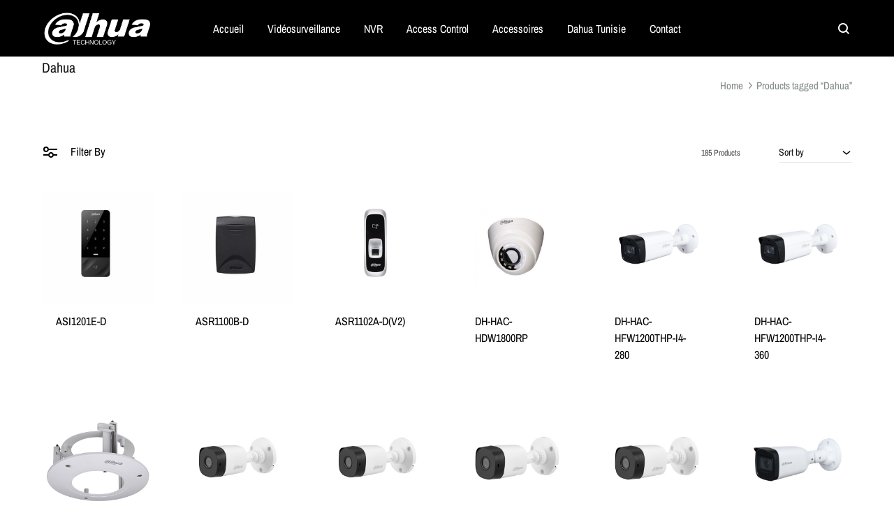

--- FILE ---
content_type: text/html; charset=UTF-8
request_url: https://dahuasecurity.tn/product-tag/dahua/
body_size: 27895
content:
<!doctype html>
<html lang="en-US" prefix="og: https://ogp.me/ns#">
<head>
	<meta charset="UTF-8">
	<meta name="viewport" content="width=device-width, initial-scale=1">
	<link rel="profile" href="https://gmpg.org/xfn/11">

	<link rel="preload" href="https://dahuasecurity.tn/wp-content/themes/konte/fonts/functionpro-light-webfont.woff2" as="font" type="font/woff2" crossorigin><link rel="preload" href="https://dahuasecurity.tn/wp-content/themes/konte/fonts/functionpro-book-webfont.woff2" as="font" type="font/woff2" crossorigin><link rel="preload" href="https://dahuasecurity.tn/wp-content/themes/konte/fonts/functionpro-medium-webfont.woff2" as="font" type="font/woff2" crossorigin><link rel="preload" href="https://dahuasecurity.tn/wp-content/themes/konte/fonts/functionpro-demi-webfont.woff2" as="font" type="font/woff2" crossorigin><link rel="preload" href="https://dahuasecurity.tn/wp-content/themes/konte/fonts/functionpro-bold-webfont.woff2" as="font" type="font/woff2" crossorigin>
<!-- Search Engine Optimization by Rank Math - https://rankmath.com/ -->
<title>Dahua - Dahua Security</title>
<meta name="robots" content="follow, noindex"/>
<meta property="og:locale" content="en_US" />
<meta property="og:type" content="article" />
<meta property="og:title" content="Dahua - Dahua Security" />
<meta property="og:url" content="https://dahuasecurity.tn/product-tag/dahua/" />
<meta property="og:site_name" content="Dahua Security" />
<meta name="twitter:card" content="summary_large_image" />
<meta name="twitter:title" content="Dahua - Dahua Security" />
<meta name="twitter:label1" content="Products" />
<meta name="twitter:data1" content="226" />
<script type="application/ld+json" class="rank-math-schema">{"@context":"https://schema.org","@graph":[{"@type":"Organization","@id":"https://dahuasecurity.tn/#organization","name":"Dahua Security"},{"@type":"WebSite","@id":"https://dahuasecurity.tn/#website","url":"https://dahuasecurity.tn","name":"Dahua Security","publisher":{"@id":"https://dahuasecurity.tn/#organization"},"inLanguage":"en-US"},{"@type":"CollectionPage","@id":"https://dahuasecurity.tn/product-tag/dahua/#webpage","url":"https://dahuasecurity.tn/product-tag/dahua/","name":"Dahua - Dahua Security","isPartOf":{"@id":"https://dahuasecurity.tn/#website"},"inLanguage":"en-US"}]}</script>
<!-- /Rank Math WordPress SEO plugin -->

<link rel='dns-prefetch' href='//www.googletagmanager.com' />
<link rel="alternate" type="application/rss+xml" title="Dahua Security &raquo; Feed" href="https://dahuasecurity.tn/feed/" />
<link rel="alternate" type="application/rss+xml" title="Dahua Security &raquo; Comments Feed" href="https://dahuasecurity.tn/comments/feed/" />
<link rel="alternate" type="application/rss+xml" title="Dahua Security &raquo; Dahua Tag Feed" href="https://dahuasecurity.tn/product-tag/dahua/feed/" />
<style id='wp-img-auto-sizes-contain-inline-css' type='text/css'>
img:is([sizes=auto i],[sizes^="auto," i]){contain-intrinsic-size:3000px 1500px}
/*# sourceURL=wp-img-auto-sizes-contain-inline-css */
</style>
<style id='wp-emoji-styles-inline-css' type='text/css'>

	img.wp-smiley, img.emoji {
		display: inline !important;
		border: none !important;
		box-shadow: none !important;
		height: 1em !important;
		width: 1em !important;
		margin: 0 0.07em !important;
		vertical-align: -0.1em !important;
		background: none !important;
		padding: 0 !important;
	}
/*# sourceURL=wp-emoji-styles-inline-css */
</style>
<link rel='stylesheet' id='wp-block-library-css' href='https://dahuasecurity.tn/wp-includes/css/dist/block-library/style.min.css?ver=6.9' type='text/css' media='all' />
<link rel='stylesheet' id='wc-blocks-style-css' href='https://dahuasecurity.tn/wp-content/plugins/woocommerce/assets/client/blocks/wc-blocks.css?ver=wc-9.5.2' type='text/css' media='all' />
<style id='global-styles-inline-css' type='text/css'>
:root{--wp--preset--aspect-ratio--square: 1;--wp--preset--aspect-ratio--4-3: 4/3;--wp--preset--aspect-ratio--3-4: 3/4;--wp--preset--aspect-ratio--3-2: 3/2;--wp--preset--aspect-ratio--2-3: 2/3;--wp--preset--aspect-ratio--16-9: 16/9;--wp--preset--aspect-ratio--9-16: 9/16;--wp--preset--color--black: #000000;--wp--preset--color--cyan-bluish-gray: #abb8c3;--wp--preset--color--white: #ffffff;--wp--preset--color--pale-pink: #f78da7;--wp--preset--color--vivid-red: #cf2e2e;--wp--preset--color--luminous-vivid-orange: #ff6900;--wp--preset--color--luminous-vivid-amber: #fcb900;--wp--preset--color--light-green-cyan: #7bdcb5;--wp--preset--color--vivid-green-cyan: #00d084;--wp--preset--color--pale-cyan-blue: #8ed1fc;--wp--preset--color--vivid-cyan-blue: #0693e3;--wp--preset--color--vivid-purple: #9b51e0;--wp--preset--gradient--vivid-cyan-blue-to-vivid-purple: linear-gradient(135deg,rgb(6,147,227) 0%,rgb(155,81,224) 100%);--wp--preset--gradient--light-green-cyan-to-vivid-green-cyan: linear-gradient(135deg,rgb(122,220,180) 0%,rgb(0,208,130) 100%);--wp--preset--gradient--luminous-vivid-amber-to-luminous-vivid-orange: linear-gradient(135deg,rgb(252,185,0) 0%,rgb(255,105,0) 100%);--wp--preset--gradient--luminous-vivid-orange-to-vivid-red: linear-gradient(135deg,rgb(255,105,0) 0%,rgb(207,46,46) 100%);--wp--preset--gradient--very-light-gray-to-cyan-bluish-gray: linear-gradient(135deg,rgb(238,238,238) 0%,rgb(169,184,195) 100%);--wp--preset--gradient--cool-to-warm-spectrum: linear-gradient(135deg,rgb(74,234,220) 0%,rgb(151,120,209) 20%,rgb(207,42,186) 40%,rgb(238,44,130) 60%,rgb(251,105,98) 80%,rgb(254,248,76) 100%);--wp--preset--gradient--blush-light-purple: linear-gradient(135deg,rgb(255,206,236) 0%,rgb(152,150,240) 100%);--wp--preset--gradient--blush-bordeaux: linear-gradient(135deg,rgb(254,205,165) 0%,rgb(254,45,45) 50%,rgb(107,0,62) 100%);--wp--preset--gradient--luminous-dusk: linear-gradient(135deg,rgb(255,203,112) 0%,rgb(199,81,192) 50%,rgb(65,88,208) 100%);--wp--preset--gradient--pale-ocean: linear-gradient(135deg,rgb(255,245,203) 0%,rgb(182,227,212) 50%,rgb(51,167,181) 100%);--wp--preset--gradient--electric-grass: linear-gradient(135deg,rgb(202,248,128) 0%,rgb(113,206,126) 100%);--wp--preset--gradient--midnight: linear-gradient(135deg,rgb(2,3,129) 0%,rgb(40,116,252) 100%);--wp--preset--font-size--small: 12px;--wp--preset--font-size--medium: 24px;--wp--preset--font-size--large: 40px;--wp--preset--font-size--x-large: 42px;--wp--preset--font-size--normal: 18px;--wp--preset--font-size--huge: 64px;--wp--preset--font-family--inter: "Inter", sans-serif;--wp--preset--font-family--cardo: Cardo;--wp--preset--spacing--20: 0.44rem;--wp--preset--spacing--30: 0.67rem;--wp--preset--spacing--40: 1rem;--wp--preset--spacing--50: 1.5rem;--wp--preset--spacing--60: 2.25rem;--wp--preset--spacing--70: 3.38rem;--wp--preset--spacing--80: 5.06rem;--wp--preset--shadow--natural: 6px 6px 9px rgba(0, 0, 0, 0.2);--wp--preset--shadow--deep: 12px 12px 50px rgba(0, 0, 0, 0.4);--wp--preset--shadow--sharp: 6px 6px 0px rgba(0, 0, 0, 0.2);--wp--preset--shadow--outlined: 6px 6px 0px -3px rgb(255, 255, 255), 6px 6px rgb(0, 0, 0);--wp--preset--shadow--crisp: 6px 6px 0px rgb(0, 0, 0);}:where(.is-layout-flex){gap: 0.5em;}:where(.is-layout-grid){gap: 0.5em;}body .is-layout-flex{display: flex;}.is-layout-flex{flex-wrap: wrap;align-items: center;}.is-layout-flex > :is(*, div){margin: 0;}body .is-layout-grid{display: grid;}.is-layout-grid > :is(*, div){margin: 0;}:where(.wp-block-columns.is-layout-flex){gap: 2em;}:where(.wp-block-columns.is-layout-grid){gap: 2em;}:where(.wp-block-post-template.is-layout-flex){gap: 1.25em;}:where(.wp-block-post-template.is-layout-grid){gap: 1.25em;}.has-black-color{color: var(--wp--preset--color--black) !important;}.has-cyan-bluish-gray-color{color: var(--wp--preset--color--cyan-bluish-gray) !important;}.has-white-color{color: var(--wp--preset--color--white) !important;}.has-pale-pink-color{color: var(--wp--preset--color--pale-pink) !important;}.has-vivid-red-color{color: var(--wp--preset--color--vivid-red) !important;}.has-luminous-vivid-orange-color{color: var(--wp--preset--color--luminous-vivid-orange) !important;}.has-luminous-vivid-amber-color{color: var(--wp--preset--color--luminous-vivid-amber) !important;}.has-light-green-cyan-color{color: var(--wp--preset--color--light-green-cyan) !important;}.has-vivid-green-cyan-color{color: var(--wp--preset--color--vivid-green-cyan) !important;}.has-pale-cyan-blue-color{color: var(--wp--preset--color--pale-cyan-blue) !important;}.has-vivid-cyan-blue-color{color: var(--wp--preset--color--vivid-cyan-blue) !important;}.has-vivid-purple-color{color: var(--wp--preset--color--vivid-purple) !important;}.has-black-background-color{background-color: var(--wp--preset--color--black) !important;}.has-cyan-bluish-gray-background-color{background-color: var(--wp--preset--color--cyan-bluish-gray) !important;}.has-white-background-color{background-color: var(--wp--preset--color--white) !important;}.has-pale-pink-background-color{background-color: var(--wp--preset--color--pale-pink) !important;}.has-vivid-red-background-color{background-color: var(--wp--preset--color--vivid-red) !important;}.has-luminous-vivid-orange-background-color{background-color: var(--wp--preset--color--luminous-vivid-orange) !important;}.has-luminous-vivid-amber-background-color{background-color: var(--wp--preset--color--luminous-vivid-amber) !important;}.has-light-green-cyan-background-color{background-color: var(--wp--preset--color--light-green-cyan) !important;}.has-vivid-green-cyan-background-color{background-color: var(--wp--preset--color--vivid-green-cyan) !important;}.has-pale-cyan-blue-background-color{background-color: var(--wp--preset--color--pale-cyan-blue) !important;}.has-vivid-cyan-blue-background-color{background-color: var(--wp--preset--color--vivid-cyan-blue) !important;}.has-vivid-purple-background-color{background-color: var(--wp--preset--color--vivid-purple) !important;}.has-black-border-color{border-color: var(--wp--preset--color--black) !important;}.has-cyan-bluish-gray-border-color{border-color: var(--wp--preset--color--cyan-bluish-gray) !important;}.has-white-border-color{border-color: var(--wp--preset--color--white) !important;}.has-pale-pink-border-color{border-color: var(--wp--preset--color--pale-pink) !important;}.has-vivid-red-border-color{border-color: var(--wp--preset--color--vivid-red) !important;}.has-luminous-vivid-orange-border-color{border-color: var(--wp--preset--color--luminous-vivid-orange) !important;}.has-luminous-vivid-amber-border-color{border-color: var(--wp--preset--color--luminous-vivid-amber) !important;}.has-light-green-cyan-border-color{border-color: var(--wp--preset--color--light-green-cyan) !important;}.has-vivid-green-cyan-border-color{border-color: var(--wp--preset--color--vivid-green-cyan) !important;}.has-pale-cyan-blue-border-color{border-color: var(--wp--preset--color--pale-cyan-blue) !important;}.has-vivid-cyan-blue-border-color{border-color: var(--wp--preset--color--vivid-cyan-blue) !important;}.has-vivid-purple-border-color{border-color: var(--wp--preset--color--vivid-purple) !important;}.has-vivid-cyan-blue-to-vivid-purple-gradient-background{background: var(--wp--preset--gradient--vivid-cyan-blue-to-vivid-purple) !important;}.has-light-green-cyan-to-vivid-green-cyan-gradient-background{background: var(--wp--preset--gradient--light-green-cyan-to-vivid-green-cyan) !important;}.has-luminous-vivid-amber-to-luminous-vivid-orange-gradient-background{background: var(--wp--preset--gradient--luminous-vivid-amber-to-luminous-vivid-orange) !important;}.has-luminous-vivid-orange-to-vivid-red-gradient-background{background: var(--wp--preset--gradient--luminous-vivid-orange-to-vivid-red) !important;}.has-very-light-gray-to-cyan-bluish-gray-gradient-background{background: var(--wp--preset--gradient--very-light-gray-to-cyan-bluish-gray) !important;}.has-cool-to-warm-spectrum-gradient-background{background: var(--wp--preset--gradient--cool-to-warm-spectrum) !important;}.has-blush-light-purple-gradient-background{background: var(--wp--preset--gradient--blush-light-purple) !important;}.has-blush-bordeaux-gradient-background{background: var(--wp--preset--gradient--blush-bordeaux) !important;}.has-luminous-dusk-gradient-background{background: var(--wp--preset--gradient--luminous-dusk) !important;}.has-pale-ocean-gradient-background{background: var(--wp--preset--gradient--pale-ocean) !important;}.has-electric-grass-gradient-background{background: var(--wp--preset--gradient--electric-grass) !important;}.has-midnight-gradient-background{background: var(--wp--preset--gradient--midnight) !important;}.has-small-font-size{font-size: var(--wp--preset--font-size--small) !important;}.has-medium-font-size{font-size: var(--wp--preset--font-size--medium) !important;}.has-large-font-size{font-size: var(--wp--preset--font-size--large) !important;}.has-x-large-font-size{font-size: var(--wp--preset--font-size--x-large) !important;}
/*# sourceURL=global-styles-inline-css */
</style>

<style id='classic-theme-styles-inline-css' type='text/css'>
/*! This file is auto-generated */
.wp-block-button__link{color:#fff;background-color:#32373c;border-radius:9999px;box-shadow:none;text-decoration:none;padding:calc(.667em + 2px) calc(1.333em + 2px);font-size:1.125em}.wp-block-file__button{background:#32373c;color:#fff;text-decoration:none}
/*# sourceURL=/wp-includes/css/classic-themes.min.css */
</style>
<link rel='stylesheet' id='konte-woocommerce-blocks-css' href='https://dahuasecurity.tn/wp-content/themes/konte/css/woocommerce-blocks.css?ver=2.3.13' type='text/css' media='all' />
<link rel='stylesheet' id='contact-form-7-css' href='https://dahuasecurity.tn/wp-content/plugins/contact-form-7/includes/css/styles.css?ver=6.0.2' type='text/css' media='all' />
<link rel='stylesheet' id='somdn-style-css' href='https://dahuasecurity.tn/wp-content/plugins/download-now-for-woocommerce/assets/css/somdn-style.css?ver=6.9' type='text/css' media='all' />
<link rel='stylesheet' id='sr7css-css' href='//dahuasecurity.tn/wp-content/plugins/revslider/public/css/sr7.css?ver=6.7.20' type='text/css' media='all' />
<style id='woocommerce-inline-inline-css' type='text/css'>
.woocommerce form .form-row .required { visibility: visible; }
/*# sourceURL=woocommerce-inline-inline-css */
</style>
<link rel='stylesheet' id='wt-woocommerce-related-products-css' href='https://dahuasecurity.tn/wp-content/plugins/wt-woocommerce-related-products/public/css/custom-related-products-public.css?ver=1.6.0' type='text/css' media='all' />
<link rel='stylesheet' id='carousel-css-css' href='https://dahuasecurity.tn/wp-content/plugins/wt-woocommerce-related-products/public/css/owl.carousel.min.css?ver=1.6.0' type='text/css' media='all' />
<link rel='stylesheet' id='carousel-theme-css-css' href='https://dahuasecurity.tn/wp-content/plugins/wt-woocommerce-related-products/public/css/owl.theme.default.min.css?ver=1.6.0' type='text/css' media='all' />
<link rel='stylesheet' id='wcboost-variation-swatches-css' href='https://dahuasecurity.tn/wp-content/plugins/wcboost-variation-swatches/assets/css/frontend.css?ver=1.1.1' type='text/css' media='all' />
<style id='wcboost-variation-swatches-inline-css' type='text/css'>
:root { --wcboost-swatches-item-width: 18px; --wcboost-swatches-item-height: 18px; }
/*# sourceURL=wcboost-variation-swatches-inline-css */
</style>
<link rel='stylesheet' id='animate-css' href='https://dahuasecurity.tn/wp-content/themes/konte/css/animate.css?ver=3.5.2' type='text/css' media='all' />
<link rel='stylesheet' id='font-awesome-css' href='https://dahuasecurity.tn/wp-content/plugins/elementor/assets/lib/font-awesome/css/font-awesome.min.css?ver=4.7.0' type='text/css' media='all' />
<link rel='stylesheet' id='bootstrap-grid-css' href='https://dahuasecurity.tn/wp-content/themes/konte/css/bootstrap.css?ver=3.3.7' type='text/css' media='all' />
<link rel='stylesheet' id='konte-css' href='https://dahuasecurity.tn/wp-content/themes/konte/style.css?ver=1.0.0' type='text/css' media='all' />
<style id='konte-inline-css' type='text/css'>
.site-header.custom, .custom .header-search.icon .search-field:focus, .custom .header-search.icon .search-field.focused { background-color: #000000; }.topbar {height: 40px}:root { --header-main-height: 81px}:root { --header-bottom-height: 90px}.header-main, .header-v10 .site-branding, .header-v10 .header-main .header-right-items { height: 81px; }.header-bottom { height: 90px; }.header-mobile {height: 60px}.logo img {height: 50px;}.logo svg {width: auto;height: 50px;}.hamburger-screen-background { background-image: url(https://dahuasecurity.tn/wp-content/uploads/2024/11/fullscreen-menu-image.jpg); }.site-footer.custom { background-color: #000000; }
/*# sourceURL=konte-inline-css */
</style>
<link rel='stylesheet' id='konte-child-css' href='https://dahuasecurity.tn/wp-content/themes/konte-child/style.css?ver=6.9' type='text/css' media='all' />
<link rel='stylesheet' id='select2-css' href='https://dahuasecurity.tn/wp-content/plugins/woocommerce/assets/css/select2.css?ver=9.5.2' type='text/css' media='all' />
<link rel='stylesheet' id='konte-woocommerce-css' href='https://dahuasecurity.tn/wp-content/themes/konte/woocommerce.css?ver=2.3.13' type='text/css' media='all' />
<style id='konte-woocommerce-inline-css' type='text/css'>
.woocommerce div.product .product_title{line-height: 1;color: #dd3333;}.woocommerce-badge.onsale {background-color: #3ee590}.woocommerce-badge.new {background-color: #ffb453}.woocommerce-badge.featured {background-color: #ff736c}.woocommerce-badge.sold-out {background-color: #838889}

			:root {
				--wcboost-swatches-item-gap: 0;
			}
			.wcboost-variation-swatches--default {
				--wcboost-swatches-item-padding: 0px;
			}
			.wcboost-variation-swatches--catalog {
				--wcboost-swatches-item-gap: 16px;
				--wcboost-swatches-button-font-size: 14px;
				--wcboost-swatches-label-font-size: 14px;
			}
			.wcboost-variation-swatches--catalog .wcboost-variation-swatches__item {
				margin: 0;
			}
			.woocommerce .wcboost-variation-swatches--button .wcboost-variation-swatches__item {
				padding-top: 2px;
				padding-bottom: 2px;
				padding-left: calc(var(--wcboost-swatches-item-width) / 2);
				padding-right: calc(var(--wcboost-swatches-item-width) / 2);
			}
		
/*# sourceURL=konte-woocommerce-inline-css */
</style>
<script type="text/template" id="tmpl-variation-template">
	<div class="woocommerce-variation-description">{{{ data.variation.variation_description }}}</div>
	<div class="woocommerce-variation-price">{{{ data.variation.price_html }}}</div>
	<div class="woocommerce-variation-availability">{{{ data.variation.availability_html }}}</div>
</script>
<script type="text/template" id="tmpl-unavailable-variation-template">
	<p role="alert">Sorry, this product is unavailable. Please choose a different combination.</p>
</script>
<script type="text/javascript" src="https://dahuasecurity.tn/wp-includes/js/jquery/jquery.min.js?ver=3.7.1" id="jquery-core-js"></script>
<script type="text/javascript" src="https://dahuasecurity.tn/wp-includes/js/jquery/jquery-migrate.min.js?ver=3.4.1" id="jquery-migrate-js"></script>
<script type="text/javascript" src="//dahuasecurity.tn/wp-content/plugins/revslider/public/js/libs/tptools.js?ver=6.7.20" id="tp-tools-js" async="async" data-wp-strategy="async"></script>
<script type="text/javascript" src="//dahuasecurity.tn/wp-content/plugins/revslider/public/js/sr7.js?ver=6.7.20" id="sr7-js" async="async" data-wp-strategy="async"></script>
<script type="text/javascript" src="https://dahuasecurity.tn/wp-content/plugins/woocommerce/assets/js/jquery-blockui/jquery.blockUI.min.js?ver=2.7.0-wc.9.5.2" id="jquery-blockui-js" defer="defer" data-wp-strategy="defer"></script>
<script type="text/javascript" id="wc-add-to-cart-js-extra">
/* <![CDATA[ */
var wc_add_to_cart_params = {"ajax_url":"/wp-admin/admin-ajax.php","wc_ajax_url":"/?wc-ajax=%%endpoint%%","i18n_view_cart":"View cart","cart_url":"https://dahuasecurity.tn/cart-2/","is_cart":"","cart_redirect_after_add":"no"};
//# sourceURL=wc-add-to-cart-js-extra
/* ]]> */
</script>
<script type="text/javascript" src="https://dahuasecurity.tn/wp-content/plugins/woocommerce/assets/js/frontend/add-to-cart.min.js?ver=9.5.2" id="wc-add-to-cart-js" defer="defer" data-wp-strategy="defer"></script>
<script type="text/javascript" src="https://dahuasecurity.tn/wp-content/plugins/woocommerce/assets/js/js-cookie/js.cookie.min.js?ver=2.1.4-wc.9.5.2" id="js-cookie-js" defer="defer" data-wp-strategy="defer"></script>
<script type="text/javascript" id="woocommerce-js-extra">
/* <![CDATA[ */
var woocommerce_params = {"ajax_url":"/wp-admin/admin-ajax.php","wc_ajax_url":"/?wc-ajax=%%endpoint%%"};
//# sourceURL=woocommerce-js-extra
/* ]]> */
</script>
<script type="text/javascript" src="https://dahuasecurity.tn/wp-content/plugins/woocommerce/assets/js/frontend/woocommerce.min.js?ver=9.5.2" id="woocommerce-js" defer="defer" data-wp-strategy="defer"></script>
<script type="text/javascript" src="https://dahuasecurity.tn/wp-content/plugins/wt-woocommerce-related-products/public/js/wt_owl_carousel.js?ver=1.6.0" id="wt-owl-js-js"></script>
<script type="text/javascript" src="https://dahuasecurity.tn/wp-includes/js/underscore.min.js?ver=1.13.7" id="underscore-js"></script>
<script type="text/javascript" id="wp-util-js-extra">
/* <![CDATA[ */
var _wpUtilSettings = {"ajax":{"url":"/wp-admin/admin-ajax.php"}};
//# sourceURL=wp-util-js-extra
/* ]]> */
</script>
<script type="text/javascript" src="https://dahuasecurity.tn/wp-includes/js/wp-util.min.js?ver=6.9" id="wp-util-js"></script>
<script type="text/javascript" src="https://dahuasecurity.tn/wp-content/plugins/woocommerce/assets/js/flexslider/jquery.flexslider.min.js?ver=2.7.2-wc.9.5.2" id="flexslider-js" defer="defer" data-wp-strategy="defer"></script>
<script type="text/javascript" src="https://dahuasecurity.tn/wp-content/plugins/woocommerce/assets/js/select2/select2.full.min.js?ver=4.0.3-wc.9.5.2" id="select2-js" defer="defer" data-wp-strategy="defer"></script>
<script type="text/javascript" id="wc-add-to-cart-variation-js-extra">
/* <![CDATA[ */
var wc_add_to_cart_variation_params = {"wc_ajax_url":"/?wc-ajax=%%endpoint%%","i18n_no_matching_variations_text":"Sorry, no products matched your selection. Please choose a different combination.","i18n_make_a_selection_text":"Please select some product options before adding this product to your cart.","i18n_unavailable_text":"Sorry, this product is unavailable. Please choose a different combination.","i18n_reset_alert_text":"Your selection has been reset. Please select some product options before adding this product to your cart."};
//# sourceURL=wc-add-to-cart-variation-js-extra
/* ]]> */
</script>
<script type="text/javascript" src="https://dahuasecurity.tn/wp-content/plugins/woocommerce/assets/js/frontend/add-to-cart-variation.min.js?ver=9.5.2" id="wc-add-to-cart-variation-js" defer="defer" data-wp-strategy="defer"></script>
<script type="text/javascript" id="wc-cart-fragments-js-extra">
/* <![CDATA[ */
var wc_cart_fragments_params = {"ajax_url":"/wp-admin/admin-ajax.php","wc_ajax_url":"/?wc-ajax=%%endpoint%%","cart_hash_key":"wc_cart_hash_1a58b9bd82c30d8ec07bfd3f8318cc93","fragment_name":"wc_fragments_1a58b9bd82c30d8ec07bfd3f8318cc93","request_timeout":"5000"};
//# sourceURL=wc-cart-fragments-js-extra
/* ]]> */
</script>
<script type="text/javascript" src="https://dahuasecurity.tn/wp-content/plugins/woocommerce/assets/js/frontend/cart-fragments.min.js?ver=9.5.2" id="wc-cart-fragments-js" defer="defer" data-wp-strategy="defer"></script>
<link rel="https://api.w.org/" href="https://dahuasecurity.tn/wp-json/" /><link rel="alternate" title="JSON" type="application/json" href="https://dahuasecurity.tn/wp-json/wp/v2/product_tag/138" /><link rel="EditURI" type="application/rsd+xml" title="RSD" href="https://dahuasecurity.tn/xmlrpc.php?rsd" />
<meta name="generator" content="WordPress 6.9" />
<meta name="generator" content="Site Kit by Google 1.144.0" /><style id="custom-theme-colors" >
/**
 * Konte: Color Scheme
 */
:root {
	--konte--primary-color:#dd3333;
}

h1,
h2,
h3,
h4,
h5,
h6,
.text-default,
.color-scheme-default,
.text-default a,
.color-scheme-default a,
.konte-button.button-outline,
.konte-button.button-underline,
.konte-button.button-underline:hover,
.konte-product-grid__head:after,
.konte-post-grid .post-title a,
.konte-info-list .info-value a:hover,
.konte-cta:before,
.site-footer.light a,
.site-footer.light .footer-widgets-area,
.site-footer .mc4wp-form input[type=submit],
.site-footer .list-dropdown .current {
	color: #dd3333;
}

.konte-button.button-outline:hover,
.konte-carousel__arrow:hover {
	color: #fff;
	border-color: #dd3333;
	background-color: #dd3333;
}

button,
.button,
input[type="button"],
input[type="reset"],
input[type="submit"],
.konte-button.button-normal.text-default,
button.alt:hover,
.button.alt:hover,
input[type="button"].alt:hover,
input[type="reset"].alt:hover,
input[type="submit"].alt:hover {
	background-color: #dd3333;
	border-color: #dd3333;
}

button.alt,
.button.alt,
input[type="button"].alt,
input[type="reset"].alt,
input[type="submit"].alt {
	color: #dd3333;
	border-color: #dd3333;
	background-color: transparent;
}

.next-posts-navigation a:hover,
.site-footer .mc4wp-form input:focus,
.site-footer .mc4wp-form select:focus,
.site-footer .mc4wp-form textarea:focus,
.site-footer .mc4wp-form button:focus {
	border-color: #dd3333;
}

.konte-button.button-normal.text-default {
	color: #fff;
}

.next-posts-navigation a:after {
	border-top-color: #dd3333
}
	
			table.cart .actions .button,
			.cart-panel .widget_shopping_cart_content .buttons .button {
				color: #dd3333;
			}

			.woocommerce div.product .single_add_to_cart_button,
			.woocommerce div.product.layout-v1 .product-share .sharing-icon,
			.woocommerce div.product.layout-v1 .product-share .socials,
			.woocommerce div.product.layout-v5 .product-share .sharing-icon,
			.woocommerce div.product.layout-v5 .product-share .socials,
			.cart-panel .widget_shopping_cart_content .buttons .button:hover,
			.cart-panel .widget_shopping_cart_content .buttons .checkout,
			.cart-collaterals .checkout-button,
			.woocommerce-checkout-payment .place-order .button {
				color: #fff;
				background-color: #dd3333;
			}

			.cart-panel .widget_shopping_cart_content .buttons .button:hover {
				border-color: #dd3333;
			}
		</style>	<noscript><style>.woocommerce-product-gallery{ opacity: 1 !important; }</style></noscript>
	<meta name="generator" content="Elementor 3.26.4; features: e_font_icon_svg, additional_custom_breakpoints, e_element_cache; settings: css_print_method-external, google_font-enabled, font_display-swap">
			<style>
				.e-con.e-parent:nth-of-type(n+4):not(.e-lazyloaded):not(.e-no-lazyload),
				.e-con.e-parent:nth-of-type(n+4):not(.e-lazyloaded):not(.e-no-lazyload) * {
					background-image: none !important;
				}
				@media screen and (max-height: 1024px) {
					.e-con.e-parent:nth-of-type(n+3):not(.e-lazyloaded):not(.e-no-lazyload),
					.e-con.e-parent:nth-of-type(n+3):not(.e-lazyloaded):not(.e-no-lazyload) * {
						background-image: none !important;
					}
				}
				@media screen and (max-height: 640px) {
					.e-con.e-parent:nth-of-type(n+2):not(.e-lazyloaded):not(.e-no-lazyload),
					.e-con.e-parent:nth-of-type(n+2):not(.e-lazyloaded):not(.e-no-lazyload) * {
						background-image: none !important;
					}
				}
			</style>
			<link rel="preconnect" href="https://fonts.googleapis.com">
<link rel="preconnect" href="https://fonts.gstatic.com/" crossorigin>
<meta name="generator" content="Powered by Slider Revolution 6.7.20 - responsive, Mobile-Friendly Slider Plugin for WordPress with comfortable drag and drop interface." />
<style class='wp-fonts-local' type='text/css'>
@font-face{font-family:Inter;font-style:normal;font-weight:300 900;font-display:fallback;src:url('https://dahuasecurity.tn/wp-content/plugins/woocommerce/assets/fonts/Inter-VariableFont_slnt,wght.woff2') format('woff2');font-stretch:normal;}
@font-face{font-family:Cardo;font-style:normal;font-weight:400;font-display:fallback;src:url('https://dahuasecurity.tn/wp-content/plugins/woocommerce/assets/fonts/cardo_normal_400.woff2') format('woff2');}
</style>
<link rel="icon" href="https://dahuasecurity.tn/wp-content/uploads/2024/12/icone-150x150.png" sizes="32x32" />
<link rel="icon" href="https://dahuasecurity.tn/wp-content/uploads/2024/12/icone-300x300.png" sizes="192x192" />
<link rel="apple-touch-icon" href="https://dahuasecurity.tn/wp-content/uploads/2024/12/icone-300x300.png" />
<meta name="msapplication-TileImage" content="https://dahuasecurity.tn/wp-content/uploads/2024/12/icone-300x300.png" />
<script>
	window._tpt			??= {};
	window.SR7			??= {};
	_tpt.R				??= {};
	_tpt.R.fonts		??= {};
	_tpt.R.fonts.customFonts??= {};
	SR7.devMode			=  false;
	SR7.F 				??= {};
	SR7.G				??= {};
	SR7.LIB				??= {};
	SR7.E				??= {};
	SR7.E.gAddons		??= {};
	SR7.E.php 			??= {};
	SR7.E.nonce			= 'c7c46f022f';
	SR7.E.ajaxurl		= 'https://dahuasecurity.tn/wp-admin/admin-ajax.php';
	SR7.E.resturl		= 'https://dahuasecurity.tn/wp-json/';
	SR7.E.slug_path		= 'revslider/revslider.php';
	SR7.E.slug			= 'revslider';
	SR7.E.plugin_url	= 'https://dahuasecurity.tn/wp-content/plugins/revslider/';
	SR7.E.wp_plugin_url = 'https://dahuasecurity.tn/wp-content/plugins/';
	SR7.E.revision		= '6.7.20';
	SR7.E.fontBaseUrl	= '//fonts.googleapis.com/css2?family=';
	SR7.G.breakPoints 	= [1240,1024,778,480];
	SR7.E.modules 		= ['module','page','slide','layer','draw','animate','srtools','canvas','defaults','carousel','navigation','media','modifiers','migration'];
	SR7.E.libs 			= ['WEBGL'];
	SR7.E.css 			= ['csslp','cssbtns','cssfilters','cssnav','cssmedia'];
	SR7.E.resources		= {};
	SR7.JSON			??= {};
/*! Slider Revolution 7.0 - Page Processor */
!function(){"use strict";window.SR7??={},window._tpt??={},SR7.version="Slider Revolution 6.7.16",_tpt.getWinDim=function(t){_tpt.screenHeightWithUrlBar??=window.innerHeight;let e=SR7.F?.modal?.visible&&SR7.M[SR7.F.module.getIdByAlias(SR7.F.modal.requested)];_tpt.scrollBar=window.innerWidth!==document.documentElement.clientWidth||e&&window.innerWidth!==e.c.module.clientWidth,_tpt.winW=window.innerWidth-(_tpt.scrollBar||"prepare"==t?_tpt.scrollBarW??_tpt.mesureScrollBar():0),_tpt.winH=window.innerHeight,_tpt.winWAll=document.documentElement.clientWidth},_tpt.getResponsiveLevel=function(t,e){SR7.M[e];return _tpt.closestGE(t,_tpt.winWAll)},_tpt.mesureScrollBar=function(){let t=document.createElement("div");return t.className="RSscrollbar-measure",t.style.width="100px",t.style.height="100px",t.style.overflow="scroll",t.style.position="absolute",t.style.top="-9999px",document.body.appendChild(t),_tpt.scrollBarW=t.offsetWidth-t.clientWidth,document.body.removeChild(t),_tpt.scrollBarW},_tpt.loadCSS=async function(t,e,s){return s?_tpt.R.fonts.required[e].status=1:(_tpt.R[e]??={},_tpt.R[e].status=1),new Promise(((n,i)=>{if(_tpt.isStylesheetLoaded(t))s?_tpt.R.fonts.required[e].status=2:_tpt.R[e].status=2,n();else{const l=document.createElement("link");l.rel="stylesheet";let o="text",r="css";l["type"]=o+"/"+r,l.href=t,l.onload=()=>{s?_tpt.R.fonts.required[e].status=2:_tpt.R[e].status=2,n()},l.onerror=()=>{s?_tpt.R.fonts.required[e].status=3:_tpt.R[e].status=3,i(new Error(`Failed to load CSS: ${t}`))},document.head.appendChild(l)}}))},_tpt.addContainer=function(t){const{tag:e="div",id:s,class:n,datas:i,textContent:l,iHTML:o}=t,r=document.createElement(e);if(s&&""!==s&&(r.id=s),n&&""!==n&&(r.className=n),i)for(const[t,e]of Object.entries(i))"style"==t?r.style.cssText=e:r.setAttribute(`data-${t}`,e);return l&&(r.textContent=l),o&&(r.innerHTML=o),r},_tpt.collector=function(){return{fragment:new DocumentFragment,add(t){var e=_tpt.addContainer(t);return this.fragment.appendChild(e),e},append(t){t.appendChild(this.fragment)}}},_tpt.isStylesheetLoaded=function(t){let e=t.split("?")[0];return Array.from(document.querySelectorAll('link[rel="stylesheet"], link[rel="preload"]')).some((t=>t.href.split("?")[0]===e))},_tpt.preloader={requests:new Map,preloaderTemplates:new Map,show:function(t,e){if(!e||!t)return;const{type:s,color:n}=e;if(s<0||"off"==s)return;const i=`preloader_${s}`;let l=this.preloaderTemplates.get(i);l||(l=this.build(s,n),this.preloaderTemplates.set(i,l)),this.requests.has(t)||this.requests.set(t,{count:0});const o=this.requests.get(t);clearTimeout(o.timer),o.count++,1===o.count&&(o.timer=setTimeout((()=>{o.preloaderClone=l.cloneNode(!0),o.anim&&o.anim.kill(),void 0!==_tpt.gsap?o.anim=_tpt.gsap.fromTo(o.preloaderClone,1,{opacity:0},{opacity:1}):o.preloaderClone.classList.add("sr7-fade-in"),t.appendChild(o.preloaderClone)}),150))},hide:function(t){if(!this.requests.has(t))return;const e=this.requests.get(t);e.count--,e.count<0&&(e.count=0),e.anim&&e.anim.kill(),0===e.count&&(clearTimeout(e.timer),e.preloaderClone&&(e.preloaderClone.classList.remove("sr7-fade-in"),e.anim=_tpt.gsap.to(e.preloaderClone,.3,{opacity:0,onComplete:function(){e.preloaderClone.remove()}})))},state:function(t){if(!this.requests.has(t))return!1;return this.requests.get(t).count>0},build:(t,e="#ffffff",s="")=>{if(t<0||"off"===t)return null;const n=parseInt(t);if(t="prlt"+n,isNaN(n))return null;if(_tpt.loadCSS(SR7.E.plugin_url+"public/css/preloaders/t"+n+".css","preloader_"+t),isNaN(n)||n<6){const i=`background-color:${e}`,l=1===n||2==n?i:"",o=3===n||4==n?i:"",r=_tpt.collector();["dot1","dot2","bounce1","bounce2","bounce3"].forEach((t=>r.add({tag:"div",class:t,datas:{style:o}})));const d=_tpt.addContainer({tag:"sr7-prl",class:`${t} ${s}`,datas:{style:l}});return r.append(d),d}{let i={};if(7===n){let t;e.startsWith("#")?(t=e.replace("#",""),t=`rgba(${parseInt(t.substring(0,2),16)}, ${parseInt(t.substring(2,4),16)}, ${parseInt(t.substring(4,6),16)}, `):e.startsWith("rgb")&&(t=e.slice(e.indexOf("(")+1,e.lastIndexOf(")")).split(",").map((t=>t.trim())),t=`rgba(${t[0]}, ${t[1]}, ${t[2]}, `),t&&(i.style=`border-top-color: ${t}0.65); border-bottom-color: ${t}0.15); border-left-color: ${t}0.65); border-right-color: ${t}0.15)`)}else 12===n&&(i.style=`background:${e}`);const l=[10,0,4,2,5,9,0,4,4,2][n-6],o=_tpt.collector(),r=o.add({tag:"div",class:"sr7-prl-inner",datas:i});Array.from({length:l}).forEach((()=>r.appendChild(o.add({tag:"span",datas:{style:`background:${e}`}}))));const d=_tpt.addContainer({tag:"sr7-prl",class:`${t} ${s}`});return o.append(d),d}}},SR7.preLoader={show:(t,e)=>{"off"!==(SR7.M[t]?.settings?.pLoader?.type??"off")&&_tpt.preloader.show(e||SR7.M[t].c.module,SR7.M[t]?.settings?.pLoader??{color:"#fff",type:10})},hide:(t,e)=>{"off"!==(SR7.M[t]?.settings?.pLoader?.type??"off")&&_tpt.preloader.hide(e||SR7.M[t].c.module)},state:(t,e)=>_tpt.preloader.state(e||SR7.M[t].c.module)},_tpt.prepareModuleHeight=function(t){window.SR7.M??={},window.SR7.M[t.id]??={},"ignore"==t.googleFont&&(SR7.E.ignoreGoogleFont=!0);let e=window.SR7.M[t.id];if(null==_tpt.scrollBarW&&_tpt.mesureScrollBar(),e.c??={},e.states??={},e.settings??={},e.settings.size??={},t.fixed&&(e.settings.fixed=!0),e.c.module=document.getElementById(t.id),e.c.adjuster=e.c.module.getElementsByTagName("sr7-adjuster")[0],e.c.content=e.c.module.getElementsByTagName("sr7-content")[0],"carousel"==t.type&&(e.c.carousel=e.c.content.getElementsByTagName("sr7-carousel")[0]),null==e.c.module||null==e.c.module)return;t.plType&&t.plColor&&(e.settings.pLoader={type:t.plType,color:t.plColor}),void 0!==t.plType&&"off"!==t.plType&&SR7.preLoader.show(t.id,e.c.module),_tpt.winW||_tpt.getWinDim("prepare"),_tpt.getWinDim();let s=""+e.c.module.dataset?.modal;"modal"==s||"true"==s||"undefined"!==s&&"false"!==s||(e.settings.size.fullWidth=t.size.fullWidth,e.LEV??=_tpt.getResponsiveLevel(window.SR7.G.breakPoints,t.id),t.vpt=_tpt.fillArray(t.vpt,5),e.settings.vPort=t.vpt[e.LEV],void 0!==t.el&&"720"==t.el[4]&&t.gh[4]!==t.el[4]&&"960"==t.el[3]&&t.gh[3]!==t.el[3]&&"768"==t.el[2]&&t.gh[2]!==t.el[2]&&delete t.el,e.settings.size.height=null==t.el||null==t.el[e.LEV]||0==t.el[e.LEV]||"auto"==t.el[e.LEV]?_tpt.fillArray(t.gh,5,-1):_tpt.fillArray(t.el,5,-1),e.settings.size.width=_tpt.fillArray(t.gw,5,-1),e.settings.size.minHeight=_tpt.fillArray(t.mh??[0],5,-1),e.cacheSize={fullWidth:e.settings.size?.fullWidth,fullHeight:e.settings.size?.fullHeight},void 0!==t.off&&(t.off?.t&&(e.settings.size.m??={})&&(e.settings.size.m.t=t.off.t),t.off?.b&&(e.settings.size.m??={})&&(e.settings.size.m.b=t.off.b),t.off?.l&&(e.settings.size.p??={})&&(e.settings.size.p.l=t.off.l),t.off?.r&&(e.settings.size.p??={})&&(e.settings.size.p.r=t.off.r),e.offsetPrepared=!0),_tpt.updatePMHeight(t.id,t,!0))},_tpt.updatePMHeight=(t,e,s)=>{let n=SR7.M[t];var i=n.settings.size.fullWidth?_tpt.winW:n.c.module.parentNode.offsetWidth;i=0===i||isNaN(i)?_tpt.winW:i;let l=n.settings.size.width[n.LEV]||n.settings.size.width[n.LEV++]||n.settings.size.width[n.LEV--]||i,o=n.settings.size.height[n.LEV]||n.settings.size.height[n.LEV++]||n.settings.size.height[n.LEV--]||0,r=n.settings.size.minHeight[n.LEV]||n.settings.size.minHeight[n.LEV++]||n.settings.size.minHeight[n.LEV--]||0;if(o="auto"==o?0:o,o=parseInt(o),"carousel"!==e.type&&(i-=parseInt(e.onw??0)||0),n.MP=!n.settings.size.fullWidth&&i<l||_tpt.winW<l?Math.min(1,i/l):1,e.size.fullScreen||e.size.fullHeight){let t=parseInt(e.fho)||0,s=(""+e.fho).indexOf("%")>-1;e.newh=_tpt.winH-(s?_tpt.winH*t/100:t)}else e.newh=n.MP*Math.max(o,r);if(e.newh+=(parseInt(e.onh??0)||0)+(parseInt(e.carousel?.pt)||0)+(parseInt(e.carousel?.pb)||0),void 0!==e.slideduration&&(e.newh=Math.max(e.newh,parseInt(e.slideduration)/3)),e.shdw&&_tpt.buildShadow(e.id,e),n.c.adjuster.style.height=e.newh+"px",n.c.module.style.height=e.newh+"px",n.c.content.style.height=e.newh+"px",n.states.heightPrepared=!0,n.dims??={},n.dims.moduleRect=n.c.module.getBoundingClientRect(),n.c.content.style.left="-"+n.dims.moduleRect.left+"px",!n.settings.size.fullWidth)return s&&requestAnimationFrame((()=>{i!==n.c.module.parentNode.offsetWidth&&_tpt.updatePMHeight(e.id,e)})),void _tpt.bgStyle(e.id,e,window.innerWidth==_tpt.winW,!0);_tpt.bgStyle(e.id,e,window.innerWidth==_tpt.winW,!0),requestAnimationFrame((function(){s&&requestAnimationFrame((()=>{i!==n.c.module.parentNode.offsetWidth&&_tpt.updatePMHeight(e.id,e)}))})),n.earlyResizerFunction||(n.earlyResizerFunction=function(){requestAnimationFrame((function(){_tpt.getWinDim(),_tpt.moduleDefaults(e.id,e),_tpt.updateSlideBg(t,!0)}))},window.addEventListener("resize",n.earlyResizerFunction))},_tpt.buildShadow=function(t,e){let s=SR7.M[t];null==s.c.shadow&&(s.c.shadow=document.createElement("sr7-module-shadow"),s.c.shadow.classList.add("sr7-shdw-"+e.shdw),s.c.content.appendChild(s.c.shadow))},_tpt.bgStyle=async(t,e,s,n,i)=>{const l=SR7.M[t];if((e=e??l.settings).fixed&&!l.c.module.classList.contains("sr7-top-fixed")&&(l.c.module.classList.add("sr7-top-fixed"),l.c.module.style.position="fixed",l.c.module.style.width="100%",l.c.module.style.top="0px",l.c.module.style.left="0px",l.c.module.style.pointerEvents="none",l.c.module.style.zIndex=5e3,l.c.content.style.pointerEvents="none"),null==l.c.bgcanvas){let t=document.createElement("sr7-module-bg"),o=!1;if("string"==typeof e?.bg?.color&&e?.bg?.color.includes("{"))if(_tpt.gradient&&_tpt.gsap)e.bg.color=_tpt.gradient.convert(e.bg.color);else try{let t=JSON.parse(e.bg.color);(t?.orig||t?.string)&&(e.bg.color=JSON.parse(e.bg.color))}catch(t){return}let r="string"==typeof e?.bg?.color?e?.bg?.color||"transparent":e?.bg?.color?.string??e?.bg?.color?.orig??e?.bg?.color?.color??"transparent";if(t.style["background"+(String(r).includes("grad")?"":"Color")]=r,("transparent"!==r||i)&&(o=!0),l.offsetPrepared&&(t.style.visibility="hidden"),e?.bg?.image?.src&&(t.style.backgroundImage=`url(${e?.bg?.image.src})`,t.style.backgroundSize=""==(e.bg.image?.size??"")?"cover":e.bg.image.size,t.style.backgroundPosition=e.bg.image.position,t.style.backgroundRepeat=""==e.bg.image.repeat||null==e.bg.image.repeat?"no-repeat":e.bg.image.repeat,o=!0),!o)return;l.c.bgcanvas=t,e.size.fullWidth?t.style.width=_tpt.winW-(s&&_tpt.winH<document.body.offsetHeight?_tpt.scrollBarW:0)+"px":n&&(t.style.width=l.c.module.offsetWidth+"px"),e.sbt?.use?l.c.content.appendChild(l.c.bgcanvas):l.c.module.appendChild(l.c.bgcanvas)}l.c.bgcanvas.style.height=void 0!==e.newh?e.newh+"px":("carousel"==e.type?l.dims.module.h:l.dims.content.h)+"px",l.c.bgcanvas.style.left=!s&&e.sbt?.use||l.c.bgcanvas.closest("SR7-CONTENT")?"0px":"-"+(l?.dims?.moduleRect?.left??0)+"px"},_tpt.updateSlideBg=function(t,e){const s=SR7.M[t];let n=s.settings;s?.c?.bgcanvas&&(n.size.fullWidth?s.c.bgcanvas.style.width=_tpt.winW-(e&&_tpt.winH<document.body.offsetHeight?_tpt.scrollBarW:0)+"px":preparing&&(s.c.bgcanvas.style.width=s.c.module.offsetWidth+"px"))},_tpt.moduleDefaults=(t,e)=>{let s=SR7.M[t];null!=s&&null!=s.c&&null!=s.c.module&&(s.dims??={},s.dims.moduleRect=s.c.module.getBoundingClientRect(),s.c.content.style.left="-"+s.dims.moduleRect.left+"px",s.c.content.style.width=_tpt.winW-_tpt.scrollBarW+"px","carousel"==e.type&&(s.c.module.style.overflow="visible"),_tpt.bgStyle(t,e,window.innerWidth==_tpt.winW))},_tpt.getOffset=t=>{var e=t.getBoundingClientRect(),s=window.pageXOffset||document.documentElement.scrollLeft,n=window.pageYOffset||document.documentElement.scrollTop;return{top:e.top+n,left:e.left+s}},_tpt.fillArray=function(t,e){let s,n;t=Array.isArray(t)?t:[t];let i=Array(e),l=t.length;for(n=0;n<t.length;n++)i[n+(e-l)]=t[n],null==s&&"#"!==t[n]&&(s=t[n]);for(let t=0;t<e;t++)void 0!==i[t]&&"#"!=i[t]||(i[t]=s),s=i[t];return i},_tpt.closestGE=function(t,e){let s=Number.MAX_VALUE,n=-1;for(let i=0;i<t.length;i++)t[i]-1>=e&&t[i]-1-e<s&&(s=t[i]-1-e,n=i);return++n}}();</script>
		<style type="text/css" id="wp-custom-css">
			.site-content {
    padding-top: 0px !important;
    padding-bottom: 60px;
}

.woocommerce-breadcrumb.breadcrumbs{
	margin-top:30px;
	font-size:15px;
	
}
.woocommerce div.product.layout-v4 .summary,.woocommerce div.product .summary{
	padding-left:0px !important;
	
}
.customize-unpreviewable{
	    display: flex;
      justify-content: center;
}
.woocommerce div.product.layout-v4 .product-description{
	padding-top:0px !important;
}   
.layout-v4{
	width:1150px;
	margin: auto;
}		</style>
		<style id="kirki-inline-styles">body{font-family:Archivo Narrow;color:#49494a;}h1, .h1{font-family:inherit;font-size:60px;font-weight:500;line-height:1.55556;text-transform:none;color:#161619;}h2, .h2{font-family:inherit;font-size:40px;font-weight:500;line-height:1.55556;text-transform:none;color:#161619;}h3, .h3{font-family:inherit;font-size:30px;font-weight:500;line-height:1.55556;text-transform:none;color:#161619;}h4, .h4{font-family:inherit;font-size:24px;font-weight:500;line-height:1.55556;text-transform:none;color:#161619;}h5, .h5{font-family:inherit;font-size:18px;font-weight:500;line-height:1.55556;text-transform:none;color:#161619;}h6, .h6{font-family:inherit;font-size:16px;font-weight:500;line-height:1.55556;text-transform:none;color:#161619;}.main-navigation a, .header-v8 .nav-menu > li > a, .header-v9 .nav-menu > li > a, .header-vertical .main-navigation .nav-menu > li > a{font-family:inherit;font-size:16px;font-weight:400;text-transform:none;}.main-navigation li li a, .header-vertical .main-navigation .sub-menu a{font-family:inherit;font-size:14px;font-weight:400;text-transform:none;}.single-page-header .entry-title, .page .page .entry-title{color:#000000;}.single-page-header .entry-subtitle{font-family:inherit;font-size:24px;font-weight:400;line-height:1.55556;text-transform:none;color:#161619;}.blog-header-content .header-title{line-height:1;}.hfeed .hentry .entry-title{font-family:inherit;font-size:30px;font-weight:400;line-height:1.33333;text-transform:none;color:#161619;}.hfeed .hentry .entry-summary{font-family:inherit;font-size:16px;font-weight:400;line-height:1.375;text-transform:none;color:#838889;}.widget-title{font-family:inherit;font-size:16px;font-weight:600;text-transform:uppercase;color:#161619;}.footer-extra{font-family:inherit;font-size:16px;font-weight:400;text-transform:none;}.footer-widgets{font-family:inherit;font-size:14px;font-weight:400;text-transform:none;}.footer-main{font-family:inherit;font-size:14px;font-weight:400;text-transform:none;}/* vietnamese */
@font-face {
  font-family: 'Archivo Narrow';
  font-style: normal;
  font-weight: 400;
  font-display: swap;
  src: url(https://dahuasecurity.tn/wp-content/fonts/archivo-narrow/tss5ApVBdCYD5Q7hcxTE1ArZ0Zz8oY2KRmwvKhhvLFG6rHmsJCQ.woff2) format('woff2');
  unicode-range: U+0102-0103, U+0110-0111, U+0128-0129, U+0168-0169, U+01A0-01A1, U+01AF-01B0, U+0300-0301, U+0303-0304, U+0308-0309, U+0323, U+0329, U+1EA0-1EF9, U+20AB;
}
/* latin-ext */
@font-face {
  font-family: 'Archivo Narrow';
  font-style: normal;
  font-weight: 400;
  font-display: swap;
  src: url(https://dahuasecurity.tn/wp-content/fonts/archivo-narrow/tss5ApVBdCYD5Q7hcxTE1ArZ0Zz8oY2KRmwvKhhvLFG6rXmsJCQ.woff2) format('woff2');
  unicode-range: U+0100-02BA, U+02BD-02C5, U+02C7-02CC, U+02CE-02D7, U+02DD-02FF, U+0304, U+0308, U+0329, U+1D00-1DBF, U+1E00-1E9F, U+1EF2-1EFF, U+2020, U+20A0-20AB, U+20AD-20C0, U+2113, U+2C60-2C7F, U+A720-A7FF;
}
/* latin */
@font-face {
  font-family: 'Archivo Narrow';
  font-style: normal;
  font-weight: 400;
  font-display: swap;
  src: url(https://dahuasecurity.tn/wp-content/fonts/archivo-narrow/tss5ApVBdCYD5Q7hcxTE1ArZ0Zz8oY2KRmwvKhhvLFG6o3ms.woff2) format('woff2');
  unicode-range: U+0000-00FF, U+0131, U+0152-0153, U+02BB-02BC, U+02C6, U+02DA, U+02DC, U+0304, U+0308, U+0329, U+2000-206F, U+20AC, U+2122, U+2191, U+2193, U+2212, U+2215, U+FEFF, U+FFFD;
}/* vietnamese */
@font-face {
  font-family: 'Archivo Narrow';
  font-style: normal;
  font-weight: 400;
  font-display: swap;
  src: url(https://dahuasecurity.tn/wp-content/fonts/archivo-narrow/tss5ApVBdCYD5Q7hcxTE1ArZ0Zz8oY2KRmwvKhhvLFG6rHmsJCQ.woff2) format('woff2');
  unicode-range: U+0102-0103, U+0110-0111, U+0128-0129, U+0168-0169, U+01A0-01A1, U+01AF-01B0, U+0300-0301, U+0303-0304, U+0308-0309, U+0323, U+0329, U+1EA0-1EF9, U+20AB;
}
/* latin-ext */
@font-face {
  font-family: 'Archivo Narrow';
  font-style: normal;
  font-weight: 400;
  font-display: swap;
  src: url(https://dahuasecurity.tn/wp-content/fonts/archivo-narrow/tss5ApVBdCYD5Q7hcxTE1ArZ0Zz8oY2KRmwvKhhvLFG6rXmsJCQ.woff2) format('woff2');
  unicode-range: U+0100-02BA, U+02BD-02C5, U+02C7-02CC, U+02CE-02D7, U+02DD-02FF, U+0304, U+0308, U+0329, U+1D00-1DBF, U+1E00-1E9F, U+1EF2-1EFF, U+2020, U+20A0-20AB, U+20AD-20C0, U+2113, U+2C60-2C7F, U+A720-A7FF;
}
/* latin */
@font-face {
  font-family: 'Archivo Narrow';
  font-style: normal;
  font-weight: 400;
  font-display: swap;
  src: url(https://dahuasecurity.tn/wp-content/fonts/archivo-narrow/tss5ApVBdCYD5Q7hcxTE1ArZ0Zz8oY2KRmwvKhhvLFG6o3ms.woff2) format('woff2');
  unicode-range: U+0000-00FF, U+0131, U+0152-0153, U+02BB-02BC, U+02C6, U+02DA, U+02DC, U+0304, U+0308, U+0329, U+2000-206F, U+20AC, U+2122, U+2191, U+2193, U+2212, U+2215, U+FEFF, U+FFFD;
}/* vietnamese */
@font-face {
  font-family: 'Archivo Narrow';
  font-style: normal;
  font-weight: 400;
  font-display: swap;
  src: url(https://dahuasecurity.tn/wp-content/fonts/archivo-narrow/tss5ApVBdCYD5Q7hcxTE1ArZ0Zz8oY2KRmwvKhhvLFG6rHmsJCQ.woff2) format('woff2');
  unicode-range: U+0102-0103, U+0110-0111, U+0128-0129, U+0168-0169, U+01A0-01A1, U+01AF-01B0, U+0300-0301, U+0303-0304, U+0308-0309, U+0323, U+0329, U+1EA0-1EF9, U+20AB;
}
/* latin-ext */
@font-face {
  font-family: 'Archivo Narrow';
  font-style: normal;
  font-weight: 400;
  font-display: swap;
  src: url(https://dahuasecurity.tn/wp-content/fonts/archivo-narrow/tss5ApVBdCYD5Q7hcxTE1ArZ0Zz8oY2KRmwvKhhvLFG6rXmsJCQ.woff2) format('woff2');
  unicode-range: U+0100-02BA, U+02BD-02C5, U+02C7-02CC, U+02CE-02D7, U+02DD-02FF, U+0304, U+0308, U+0329, U+1D00-1DBF, U+1E00-1E9F, U+1EF2-1EFF, U+2020, U+20A0-20AB, U+20AD-20C0, U+2113, U+2C60-2C7F, U+A720-A7FF;
}
/* latin */
@font-face {
  font-family: 'Archivo Narrow';
  font-style: normal;
  font-weight: 400;
  font-display: swap;
  src: url(https://dahuasecurity.tn/wp-content/fonts/archivo-narrow/tss5ApVBdCYD5Q7hcxTE1ArZ0Zz8oY2KRmwvKhhvLFG6o3ms.woff2) format('woff2');
  unicode-range: U+0000-00FF, U+0131, U+0152-0153, U+02BB-02BC, U+02C6, U+02DA, U+02DC, U+0304, U+0308, U+0329, U+2000-206F, U+20AC, U+2122, U+2191, U+2193, U+2212, U+2215, U+FEFF, U+FFFD;
}</style></head>

<body class="archive tax-product_tag term-dahua term-138 wp-embed-responsive wp-theme-konte wp-child-theme-konte-child theme-konte woocommerce woocommerce-page woocommerce-no-js hfeed no-sidebar header-sticky woocommerce-active woocommerce-archive shop-layout-standard woocommerce-nav-loadmore mobile-shop-columns-2 elementor-default elementor-kit-5">


<div id="svg-defs" class="svg-defs hidden" aria-hidden="true" tabindex="-1"><svg xmlns="http://www.w3.org/2000/svg" xmlns:xlink="http://www.w3.org/1999/xlink"><symbol viewBox="0 0 24 24" id="account" xmlns="http://www.w3.org/2000/svg"><path d="M12 12c-2.5 0-4-1.5-4-4 0-2.39 1.61-4 4-4s4 1.61 4 4c0 2.5-1.5 4-4 4zm0-6c-.6 0-2 .19-2 2 0 1.42.58 2 2 2s2-.58 2-2c0-1.81-1.4-2-2-2zM18 20H6c-.55 0-1-.45-1-1 0-4.21 2.09-6 7-6s7 1.79 7 6c0 .55-.45 1-1 1zM7.04 18h9.92c-.17-1.76-1.04-3-4.96-3s-4.79 1.24-4.96 3z"/><path fill="none" d="M0 0h24v24H0z"/></symbol><symbol viewBox="2 2 10 10" id="arrow-breadcrumb" xmlns="http://www.w3.org/2000/svg"><path d="M9.156 7l-2.5 3.125-.669-.536L8.058 7 5.987 4.411l.669-.536z"/><path fill="none" d="M2 2h10v10H2z"/></symbol><symbol viewBox="0 0 32 32" id="arrow-down" xmlns="http://www.w3.org/2000/svg"><path fill="none" d="M0 0h32v32H0z"/><path d="M17 18V4h-2v14H9l7 10 7-10h-6zm-1.04 6.512L12.841 20H19.079l-3.119 4.512z"/></symbol><symbol viewBox="0 0 14 14" id="arrow-dropdown" xmlns="http://www.w3.org/2000/svg"><path d="M7 10.773L1.531 6.398l.938-1.171L7 8.851l4.531-3.624.938 1.171z"/><path fill="none" d="M0 0h14v14H0z"/></symbol><symbol viewBox="0 0 32 32" id="arrow-left" xmlns="http://www.w3.org/2000/svg"><path fill="none" d="M0 0h32v32H0z"/><path d="M14 17h14v-2H14V9L4 16l10 7v-6zm-6.512-1.04L12 12.841V19.079L7.488 15.96z"/></symbol><symbol viewBox="0 0 24 24" id="cart" xmlns="http://www.w3.org/2000/svg"><path fill="none" d="M0 0h24v24H0z"/><path d="M19 10h-3V7c0-2.206-1.794-4-4-4S8 4.794 8 7v3H5c-.55 0-.908.441-.797.979l1.879 9.042c.112.538.654.979 1.204.979h9.429c.55 0 1.092-.441 1.203-.979l1.879-9.042C19.908 10.441 19.55 10 19 10zm-9-3c0-1.103.897-2 2-2s2 .897 2 2v3h-4V7zm6.087 12H7.913l-1.455-7h11.313l-1.684 7z"/></symbol><symbol viewBox="0 0 12 12" id="check-checkbox" xmlns="http://www.w3.org/2000/svg"><path d="M4.177 10.543L.434 6.8l1.132-1.132 2.611 2.611 6.258-6.256 1.13 1.132z"/></symbol><symbol viewBox="0 0 24 24" id="close" xmlns="http://www.w3.org/2000/svg"><path fill="none" d="M0 0h24v24H0z"/><path d="M19.778 5.636l-1.414-1.414L12 10.586 5.636 4.222 4.222 5.636 10.586 12l-6.364 6.364 1.414 1.414L12 13.414l6.364 6.364 1.414-1.414L13.414 12z"/></symbol><symbol viewBox="0 0 18 18" id="close-mini" xmlns="http://www.w3.org/2000/svg"><path fill="none" d="M0 0h18v18H0z"/><path d="M11.576 5.576L9 8.152 6.424 5.576l-.848.848L8.152 9l-2.576 2.576.848.848L9 9.848l2.576 2.576.848-.848L9.848 9l2.576-2.576z"/><path d="M9 1a8 8 0 100 16A8 8 0 009 1zm0 15c-3.86 0-7-3.14-7-7s3.14-7 7-7 7 3.14 7 7-3.14 7-7 7z"/></symbol><symbol viewBox="0 0 16 16" id="comment" xmlns="http://www.w3.org/2000/svg"><path fill="none" d="M0 0h16v16H0z"/><path d="M13 3v8.826l-1.849-1.585L10.87 10H3V3h10m1-1H2v9h8.5l3.5 3V2z"/></symbol><symbol viewBox="0 0 40 40" id="error" xmlns="http://www.w3.org/2000/svg"><path d="M20 0C8.972 0 0 8.972 0 20s8.972 20 20 20 20-8.972 20-20S31.028 0 20 0zm0 38c-9.925 0-18-8.075-18-18S10.075 2 20 2s18 8.075 18 18-8.075 18-18 18z"/><path d="M25.293 13.293L20 18.586l-5.293-5.293-1.414 1.414L18.586 20l-5.293 5.293 1.414 1.414L20 21.414l5.293 5.293 1.414-1.414L21.414 20l5.293-5.293z"/></symbol><symbol viewBox="0 0 24 24" id="eye" xmlns="http://www.w3.org/2000/svg"><circle cx="12" cy="12" r="2"/><path d="M16.466 6.748C15.238 5.583 13.619 5 12 5s-3.238.583-4.466 1.748L2 12l5.534 5.252C8.762 18.417 10.381 19 12 19s3.238-.583 4.466-1.748L22 12l-5.534-5.252zm-1.377 9.053C14.274 16.574 13.177 17 12 17s-2.274-.426-3.089-1.199L4.905 12 8.91 8.199C9.726 7.426 10.823 7 12 7s2.274.426 3.089 1.199L19.095 12l-4.006 3.801z"/><path fill="none" d="M0 0h24v24H0z"/></symbol><symbol viewBox="0 0 24 24" id="filter" xmlns="http://www.w3.org/2000/svg"><path fill="none" d="M0 0h24v24H0z"/><path d="M9.859 7A3.991 3.991 0 006 4a4 4 0 000 8c1.862 0 3.412-1.278 3.859-3H22V7H9.859zM6 10a1.994 1.994 0 01-1.723-1C4.106 8.705 4 8.366 4 8s.106-.705.277-1c.347-.595.985-1 1.723-1s1.376.405 1.723 1c.171.295.277.634.277 1s-.106.705-.277 1c-.347.595-.985 1-1.723 1zM13 12a3.991 3.991 0 00-3.859 3H2v2h7.141c.446 1.722 1.997 3 3.859 3s3.412-1.278 3.859-3H22v-2h-5.141A3.991 3.991 0 0013 12zm0 6a1.994 1.994 0 01-1.723-1c-.171-.295-.277-.634-.277-1s.106-.705.277-1c.346-.595.984-1 1.723-1s1.376.405 1.723 1c.171.295.277.634.277 1s-.106.705-.277 1c-.347.595-.985 1-1.723 1z"/></symbol><symbol viewBox="0 0 20 20" id="gallery" xmlns="http://www.w3.org/2000/svg"><path d="M15 13H1V3h14v10zM3 11h10V5H3v6z"/><path d="M19 17H6v-2h11V8h2z"/><path fill="none" d="M0 0h20v20H0z"/></symbol><symbol viewBox="0 0 24 24" id="heart" xmlns="http://www.w3.org/2000/svg"><path d="M16.243 3.843c-1.28 0-2.559.488-3.536 1.464L12 6.015l-.707-.707c-.976-.976-2.256-1.464-3.536-1.464s-2.559.487-3.535 1.464a5 5 0 000 7.071L6.343 14.5l2.121 2.121L12 20.157l3.536-3.536 2.121-2.121 2.121-2.121a5 5 0 00-3.535-8.536z"/><path fill="none" d="M0 0h24v24H0z"/></symbol><symbol viewBox="0 0 24 24" id="heart-o" xmlns="http://www.w3.org/2000/svg"><path d="M16.243 5.843c.801 0 1.555.312 2.121.879a3.003 3.003 0 010 4.243l-2.121 2.121-2.121 2.121L12 17.328l-2.121-2.121-2.121-2.121-2.121-2.121a2.98 2.98 0 01-.879-2.121c0-.801.312-1.555.879-2.121a2.98 2.98 0 012.121-.879c.801 0 1.555.312 2.121.879l.707.707L12 8.843l1.414-1.414.707-.707a2.98 2.98 0 012.122-.879m0-2c-1.28 0-2.559.488-3.536 1.464L12 6.015l-.707-.707c-.976-.976-2.256-1.464-3.536-1.464s-2.559.487-3.535 1.464a5 5 0 000 7.071L6.343 14.5l2.121 2.121L12 20.157l3.536-3.536 2.121-2.121 2.121-2.121a5 5 0 00-3.535-8.536z"/><path fill="none" d="M0 0h24v24H0z"/></symbol><symbol viewBox="0 0 24 24" id="home" xmlns="http://www.w3.org/2000/svg"><g fill="none" fill-rule="evenodd"><path d="M0 0h24v24H0z"/><path d="M5 10v9a1 1 0 001 1h12a1 1 0 001-1v-9" stroke="currentColor" stroke-width="2" stroke-linecap="round"/><path d="M21 11l-8.693-6.761a.5.5 0 00-.614 0L3 11" stroke="currentColor" stroke-width="2" stroke-linecap="round"/></g></symbol><symbol viewBox="0 0 40 40" id="information" xmlns="http://www.w3.org/2000/svg"><path d="M20 40C8.972 40 0 31.028 0 20S8.972 0 20 0s20 8.972 20 20-8.972 20-20 20zm0-38C10.075 2 2 10.075 2 20s8.075 18 18 18 18-8.075 18-18S29.925 2 20 2z"/><path d="M19 16h2v12h-2zM19 12h2v2h-2z"/></symbol><symbol viewBox="0 0 16 16" id="left" xmlns="http://www.w3.org/2000/svg"><path fill="none" d="M0 0h16v16H0z"/><path d="M8.394 13.941L4.073 8l4.321-5.941 1.212.882L5.927 8l3.679 5.059z"/></symbol><symbol viewBox="0 0 24 24" id="menu" xmlns="http://www.w3.org/2000/svg"><path fill="none" d="M0 0h24v24H0z"/><path d="M2 6h20v2H2zM2 16h20v2H2zM2 11h20v2H2z"/></symbol><symbol viewBox="0 0 16 16" id="minus" xmlns="http://www.w3.org/2000/svg"><path fill="none" d="M0 0h16v16H0z"/><path d="M3 7h10v2H3z"/></symbol><symbol viewBox="0 0 16 16" id="plus" xmlns="http://www.w3.org/2000/svg"><path fill="none" d="M0 0h16v16H0z"/><path d="M13 7H9V3H7v4H3v2h4v4h2V9h4z"/></symbol><symbol viewBox="3.5 4.5 16 16" id="plus-mini" xmlns="http://www.w3.org/2000/svg"><path fill="none" d="M3.5 4.5h16v16h-16z"/><path d="M15.5 11.5h-3v-3h-2v3h-3v2h3v3h2v-3h3z"/></symbol><symbol viewBox="0 0 24 24" id="plus-zoom" xmlns="http://www.w3.org/2000/svg"><path fill="none" d="M0 0h24v24H0z"/><path d="M20 11h-7V4h-2v7H4v2h7v7h2v-7h7z"/></symbol><symbol viewBox="0 0 16 16" id="right" xmlns="http://www.w3.org/2000/svg"><path fill="none" d="M0 0h16v16H0z"/><path d="M7.606 13.941L11.927 8 7.606 2.059l-1.212.882L10.073 8l-3.679 5.059z"/></symbol><symbol viewBox="0 0 24 24" id="search" xmlns="http://www.w3.org/2000/svg"><path fill="none" d="M0 0h24v24H0z"/><path d="M20 18.586l-3.402-3.402A6.953 6.953 0 0018 11c0-3.86-3.141-7-7-7-3.86 0-7 3.14-7 7 0 3.859 3.14 7 7 7 1.57 0 3.015-.526 4.184-1.402L18.586 20 20 18.586zM6 11c0-2.757 2.243-5 5-5s5 2.243 5 5-2.243 5-5 5-5-2.243-5-5z"/></symbol><symbol viewBox="0 0 16 16" id="share" xmlns="http://www.w3.org/2000/svg"><path d="M7 2.957V10h1V2.957l1.646 1.647.708-.708L7.5 1.043 4.646 3.896l.708.708z"/><path d="M10 6v1h1v6H4V7h1V6H3v8h9V6z"/><path fill="none" d="M0 0h16v16H0z"/></symbol><symbol viewBox="0 0 24 24" id="shop-bag" xmlns="http://www.w3.org/2000/svg"><path fill="none" d="M0 0h24v24H0z"/><path d="M20.958 19.465l-.906-14.969a1.613 1.613 0 00-1.59-1.492H5.507c-.835 0-1.541.668-1.592 1.492l-.913 14.969c-.05.821.58 1.492 1.408 1.492H19.55a1.39 1.39 0 001.41-1.492zm-15.926-.503L5.884 5h12.2l.845 13.963H5.032z"/><path d="M13.97 6.993v2.52c0 .146-.06.447-.232.734-.286.476-.801.763-1.763.763-.961 0-1.477-.286-1.762-.763a1.594 1.594 0 01-.232-.735V6.993H7.986v2.52c0 .475.127 1.11.516 1.76.649 1.083 1.817 1.732 3.473 1.732 1.657 0 2.825-.65 3.474-1.732a3.473 3.473 0 00.516-1.76v-2.52H13.97z"/></symbol><symbol viewBox="0 0 24 24" id="shop-bag-2" xmlns="http://www.w3.org/2000/svg"><path fill="none" d="M0 0h24v24H0z"/><path d="M18.395 3H4.87a.847.847 0 00-.847.847v16.27c0 .467.378.847.846.847h13.527c.469 0 .848-.38.848-.846V3.847A.848.848 0 0018.395 3zm-.847 16.27H5.715V4.694H17.55V19.27z"/><path d="M11.631 14.657a4.31 4.31 0 004.304-4.304V6.895a.847.847 0 10-1.693 0v3.458a2.615 2.615 0 01-2.611 2.61 2.614 2.614 0 01-2.611-2.61V6.895a.847.847 0 00-1.694 0v3.458a4.311 4.311 0 004.305 4.304z"/></symbol><symbol viewBox="0 0 24 24" id="shop-bag-3" xmlns="http://www.w3.org/2000/svg"><path fill="none" d="M0 0h24v24H0z"/><path d="M18.388 19.768l-.81-12.346a1.071 1.071 0 00-1.069-1.001h-1.384A3.432 3.432 0 0011.696 3a3.432 3.432 0 00-3.428 3.421H6.884c-.565 0-1.032.438-1.07 1.001l-.812 12.392a1.072 1.072 0 001.07 1.141h11.25a1.071 1.071 0 001.066-1.187zM11.696 5.143c.707 0 1.282.573 1.286 1.278h-2.571a1.287 1.287 0 011.285-1.278zm-4.48 13.67l.671-10.25h7.619l.672 10.25H7.215z"/></symbol><symbol viewBox="0 0 24 24" id="shop-bag-4" xmlns="http://www.w3.org/2000/svg"><path fill="none" d="M0 0h24v24H0z"/><path d="M18.633 20.101L18.09 8.143a.818.818 0 00-.817-.78h-2.455V6c0-1.654-1.346-3-3-3s-3 1.346-3 3v1.362H6.364a.818.818 0 00-.818.781l-.545 12.002a.818.818 0 00.817.855H17.82a.818.818 0 00.814-.899zm-8.179-14.1c0-.753.612-1.365 1.364-1.365.752 0 1.364.612 1.364 1.364v1.362h-2.728V6zm-3.78 13.363l.471-10.365h1.673v.818a.818.818 0 001.636 0v-.818h2.728v.818a.818.818 0 001.636 0v-.818h1.673l.47 10.365H6.675z"/></symbol><symbol viewBox="0 0 24 24" id="shop-bag-5" xmlns="http://www.w3.org/2000/svg"><path fill="none" d="M0 0h24v24H0z"/><path d="M19.311 20.091L18.256 8.486a.794.794 0 00-.79-.723h-2.383V5.912A2.915 2.915 0 0012.171 3 2.915 2.915 0 009.26 5.912v1.851H6.877a.794.794 0 00-.79.723l-1.06 11.648a.794.794 0 00.791.866H18.525a.794.794 0 00.786-.909zm-8.463-14.18c0-.729.594-1.323 1.323-1.323.73 0 1.324.594 1.324 1.324v1.851h-2.647V5.912zm-4.16 13.5l.914-10.06h9.138l.915 10.06H6.688z"/><path d="M10.615 10.643a.801.801 0 00-.561-.233.801.801 0 00-.562.233.8.8 0 00-.232.562.8.8 0 00.232.561.801.801 0 00.562.232.8.8 0 00.561-.232.799.799 0 00.233-.561.799.799 0 00-.233-.562zM14.85 10.643a.801.801 0 00-.561-.233.8.8 0 00-.562.233.8.8 0 00-.232.562.8.8 0 00.232.561.8.8 0 00.562.232.8.8 0 00.562-.232.8.8 0 00.232-.561.8.8 0 00-.232-.562z"/></symbol><symbol viewBox="0 0 24 24" id="shop-cart" xmlns="http://www.w3.org/2000/svg"><path fill="none" d="M0 0h24v24H0z"/><path d="M20.347 6.057a.818.818 0 00-.656-.33H7.09l-.222-2A.818.818 0 006.054 3H3.873a.818.818 0 000 1.636h1.45l.22 1.99.003.021.786 7.08a.818.818 0 00.813.728H17.57c.362 0 .68-.238.784-.584l2.122-7.091a.818.818 0 00-.128-.723zm-3.387 6.761H7.878l-.606-5.454h11.32l-1.632 5.454zM8.782 16.09a2.457 2.457 0 00-2.455 2.455A2.457 2.457 0 008.782 21a2.457 2.457 0 002.454-2.455 2.457 2.457 0 00-2.454-2.454zm0 3.274a.82.82 0 010-1.637.82.82 0 010 1.637zM15.273 16.09a2.457 2.457 0 00-2.455 2.455A2.457 2.457 0 0015.273 21a2.457 2.457 0 002.454-2.455 2.457 2.457 0 00-2.454-2.454zm0 3.274a.82.82 0 010-1.637.82.82 0 010 1.637z"/></symbol><symbol viewBox="0 0 24 24" id="socials" xmlns="http://www.w3.org/2000/svg"><path d="M17 13c-1.2 0-2.266.542-3 1.382l-3.091-1.546c.058-.27.091-.549.091-.836 0-.287-.033-.566-.091-.836L14 9.618c.734.84 1.8 1.382 3 1.382 2.206 0 4-1.794 4-4s-1.794-4-4-4-4 1.794-4 4c0 .287.033.566.091.836L10 9.382A3.975 3.975 0 007 8c-2.206 0-4 1.794-4 4s1.794 4 4 4c1.2 0 2.266-.542 3-1.382l3.091 1.546c-.058.27-.091.549-.091.836 0 2.206 1.794 4 4 4s4-1.794 4-4-1.794-4-4-4zm0-8c1.103 0 2 .897 2 2s-.897 2-2 2-2-.897-2-2 .897-2 2-2zM7 14c-1.103 0-2-.897-2-2s.897-2 2-2 2 .897 2 2-.897 2-2 2zm10 5c-1.103 0-2-.897-2-2s.897-2 2-2 2 .897 2 2-.897 2-2 2z"/><path fill="none" d="M0 0h24v24H0z"/></symbol><symbol viewBox="0 0 12 12" id="star" xmlns="http://www.w3.org/2000/svg"><path fill="none" d="M0 0h12v12H0z"/><path d="M6 1l1.18 3.82L11 5 7.91 7.18 9.09 11 6 8.639 2.91 11l1.18-3.82L1 5l3.82-.18z"/></symbol><symbol viewBox="0 0 40 40" id="success" xmlns="http://www.w3.org/2000/svg"><path d="M20 40C8.972 40 0 31.028 0 20S8.972 0 20 0s20 8.972 20 20-8.972 20-20 20zm0-38C10.075 2 2 10.075 2 20s8.075 18 18 18 18-8.075 18-18S29.925 2 20 2z"/><path d="M18 27.414l-6.707-6.707 1.414-1.414L18 24.586l11.293-11.293 1.414 1.414z"/></symbol><symbol viewBox="0 0 20 20" id="video" xmlns="http://www.w3.org/2000/svg"><path fill="none" d="M0 0h20v20H0z"/><path d="M5 4l10 6-10 6z"/></symbol><symbol viewBox="0 0 40 40" id="warning" xmlns="http://www.w3.org/2000/svg"><path d="M20 40C8.972 40 0 31.028 0 20S8.972 0 20 0s20 8.972 20 20-8.972 20-20 20zm0-38C10.075 2 2 10.075 2 20s8.075 18 18 18 18-8.075 18-18S29.925 2 20 2z"/><path d="M19 15h2v6h-2zM19 23h2v2h-2z"/><path d="M26 29H14c-1.673 0-3.016-.648-3.684-1.778s-.589-2.618.218-4.085l6.18-11.238c.825-1.5 1.992-2.325 3.286-2.325s2.461.825 3.285 2.325l6.182 11.238c.807 1.467.886 2.955.218 4.085S27.674 29 26 29zm-6-17.426c-.524 0-1.083.47-1.534 1.289l-6.18 11.238c-.457.831-.548 1.598-.249 2.104.299.505 1.015.795 1.963.795h12c.948 0 1.664-.29 1.963-.796s.209-1.272-.248-2.103l-6.182-11.239c-.451-.818-1.01-1.288-1.533-1.288z"/></symbol></svg></div>
<div id="page" class="site">

	
			<header id="masthead" class="site-header custom text-light header-sticky--smart">

					<div class="header-main header-contents has-center menu-center">
			<div class="konte-container-fluid site-header__container">
									
					<div class="header-left-items header-items ">
						<div class="site-branding">
	<a href="https://dahuasecurity.tn" class="logo">
					<img src="https://dahuasecurity.tn/wp-content/uploads/2024/11/LOGO_dahua-tunisie.png" alt="Dahua Security" class="logo-dark" >
			<img src="https://dahuasecurity.tn/wp-content/uploads/2024/12/Dahua-blanc.png" alt="Dahua Security" class="logo-light" >
			</a>

	<p class="site-title"><a href="https://dahuasecurity.tn/" rel="home">Dahua Security</a></p>	</div>
					</div>

									
					<div class="header-center-items header-items has-menu">
						<nav id="primary-menu" class="main-navigation primary-navigation">
	<ul id="menu-principal" class="menu nav-menu"><li id="menu-item-43919" class="menu-item menu-item-type-post_type menu-item-object-page menu-item-home menu-item-43919"><a href="https://dahuasecurity.tn/">Accueil</a></li>
<li id="menu-item-43917" class="menu-item menu-item-type-taxonomy menu-item-object-product_cat menu-item-has-children menu-item-43917"><a href="https://dahuasecurity.tn/product-category/videosurveillance/">Vidéosurveillance</a>
<ul class="sub-menu">
	<li id="menu-item-43914" class="menu-item menu-item-type-taxonomy menu-item-object-product_cat menu-item-43914"><a href="https://dahuasecurity.tn/product-category/videosurveillance/camera-reseau/">Caméra Réseau</a></li>
	<li id="menu-item-44050" class="menu-item menu-item-type-taxonomy menu-item-object-product_cat menu-item-44050"><a href="https://dahuasecurity.tn/product-category/videosurveillance/ptz/">PTZ</a></li>
	<li id="menu-item-43915" class="menu-item menu-item-type-taxonomy menu-item-object-product_cat menu-item-43915"><a href="https://dahuasecurity.tn/product-category/videosurveillance/hdcvi/hdcvi-camera/">HDCVI Camera</a></li>
	<li id="menu-item-44051" class="menu-item menu-item-type-taxonomy menu-item-object-product_cat menu-item-44051"><a href="https://dahuasecurity.tn/product-category/videosurveillance/display-control/">Display &amp; Control</a></li>
</ul>
</li>
<li id="menu-item-43916" class="menu-item menu-item-type-taxonomy menu-item-object-product_cat menu-item-43916"><a href="https://dahuasecurity.tn/product-category/videosurveillance/network/nvr/">NVR</a></li>
<li id="menu-item-43912" class="menu-item menu-item-type-taxonomy menu-item-object-product_cat menu-item-43912"><a href="https://dahuasecurity.tn/product-category/controle-dacces/access-control/">Access Control</a></li>
<li id="menu-item-43913" class="menu-item menu-item-type-taxonomy menu-item-object-product_cat menu-item-43913"><a href="https://dahuasecurity.tn/product-category/videosurveillance/accessoires/">Accessoires</a></li>
<li id="menu-item-43920" class="menu-item menu-item-type-post_type menu-item-object-page menu-item-43920"><a href="https://dahuasecurity.tn/a-propos/">Dahua Tunisie</a></li>
<li id="menu-item-43921" class="menu-item menu-item-type-post_type menu-item-object-page menu-item-43921"><a href="https://dahuasecurity.tn/contact/">Contact</a></li>
</ul></nav>
					</div>

									
					<div class="header-right-items header-items ">
						
<div class="header-search icon-modal">
			<span class="svg-icon icon-search search-icon" data-toggle="modal" data-target="search-modal">
			<svg role="img"><use href="#search" xlink:href="#search"></use></svg>
		</span>
		<span class="screen-reader-text">Search</span>
	</div>
					</div>

							</div>
		</div>
		
	<div class="header-mobile custom logo-center">
		<div class="konte-container-fluid">
			
<div class="mobile-menu-hamburger">
	<button class="mobile-menu-toggle hamburger-menu" data-toggle="off-canvas" data-target="mobile-menu" aria-label="Toggle Menu">
		<span class="hamburger-box">
			<span class="hamburger-inner"></span>
		</span>
	</button>
</div>

	<div class="site-branding">
	<a href="https://dahuasecurity.tn" class="logo">
					<img src="https://dahuasecurity.tn/wp-content/uploads/2024/11/LOGO_dahua-tunisie.png" alt="Dahua Security" class="logo-dark" >
			<img src="https://dahuasecurity.tn/wp-content/uploads/2024/12/Dahua-blanc.png" alt="Dahua Security" class="logo-light" >
			</a>

		</div>

<div class="mobile-header-icons">
	<div class="header-search header-mobile-search icon-modal">
	<span class="svg-icon icon-search search-icon" data-toggle="modal" data-target="search-modal">
		<svg role="img"><use href="#search" xlink:href="#search"></use></svg>
	</span>
	<span class="screen-reader-text">Search</span>
</div></div>
		</div>
	</div>

	
		</header><!-- #masthead -->
	
	
	<div class="site-header-space">
					<div class="header-main"></div>
		
		
		<div class="header-mobile"></div>
	</div>
	
	<div id="content" class="site-content">

		
		<header class="woocommerce-products-header layout-minimal">
			<div class="woocommerce-products-header__container konte-container">
									<h1 class="woocommerce-products-header__title page-title">Dahua</h1>
				
				<nav class="woocommerce-breadcrumb breadcrumbs"><a href="https://dahuasecurity.tn">Home</a><span class="svg-icon icon-arrow-breadcrumb size-normal delimiter"><svg role="img"> <use href="#arrow-breadcrumb" xlink:href="#arrow-breadcrumb"></use> </svg></span>Products tagged &ldquo;Dahua&rdquo;</nav>			</div>
		</header>

		
		<div class="site-content-container shop-content-container konte-container">
		<div id="primary" class="content-area">
		<main id="main" class="site-main" role="main">
		<div class="woocommerce-notices-wrapper"></div>
		<div class="products-toolbar layout-v3">
			
			<div class="products-tools clearfix">
						<p class="products-filter-toggle">
			<a href="#products-filter" class="toggle-filters" data-toggle="dropdown" data-target="products-filter">
				<span class="svg-icon icon-filter size-normal "><svg> <use xlink:href="#filter"></use> </svg></span>				Filter By			</a>
		</p>

		
			<div id="products-filter" class="products-filter-sidebar products-filter dropdown-panel">
				<div class="konte-container products-filter-container">
					<div class="hamburger-menu button-close active">
						<span class="menu-text">Close</span>
						<div class="hamburger-box">
							<div class="hamburger-inner"></div>
						</div>
					</div>

					<div class="panel-header">
						<div class="panel__title">Filter By</div>
					</div>

					<div class="filter-widgets">
						<section id="konte-products-filter-2" class="widget products-filter-widget woocommerce"><div class="products-filter__activated hidden"></div><form action="https://dahuasecurity.tn/shop-2/" method="get" class="ajax-filter" data-settings="{&quot;ajax&quot;:true,&quot;instant&quot;:false,&quot;change_url&quot;:true}"><div class="products-filter__filters filters">
		<div class="products-filter__filter filter product_cat product_cat dropdown">
							<span class="products-filter__filter-name filter-name">
					Categories				</span>
			
			<div class="products-filter__filter-control filter-control">
				<select name="product_cat"><option value="">Select a Category</option><option value="controle-dacces" >Contrôle d'accès</option><option value="access-control" >&nbsp;&nbsp;&nbsp; Access Control</option><option value="reader" >&nbsp;&nbsp;&nbsp;&nbsp;&nbsp;&nbsp; Reader</option><option value="fingerprint-reader" >&nbsp;&nbsp;&nbsp;&nbsp;&nbsp;&nbsp;&nbsp;&nbsp;&nbsp; Fingerprint Reader</option><option value="long-distance-reader" >&nbsp;&nbsp;&nbsp;&nbsp;&nbsp;&nbsp;&nbsp;&nbsp;&nbsp; Long Distance Reader</option><option value="standalone-device" >&nbsp;&nbsp;&nbsp;&nbsp;&nbsp;&nbsp; Standalone Device</option><option value="new" >New</option><option value="switches" >Switches</option><option value="videosurveillance" >Vidéosurveillance</option><option value="accessoires" >&nbsp;&nbsp;&nbsp; Accessoires</option><option value="camera-accessory" >&nbsp;&nbsp;&nbsp;&nbsp;&nbsp;&nbsp; Camera Accessory</option><option value="usb-flash-drives" >&nbsp;&nbsp;&nbsp;&nbsp;&nbsp;&nbsp; USB Flash Drives</option><option value="camera-reseau" >&nbsp;&nbsp;&nbsp; Caméra Réseau</option><option value="lite-series-camera-reseau" >&nbsp;&nbsp;&nbsp;&nbsp;&nbsp;&nbsp; Lite Series</option><option value="8-mp" >&nbsp;&nbsp;&nbsp;&nbsp;&nbsp;&nbsp;&nbsp;&nbsp;&nbsp; 8 MP</option><option value="display-control" >&nbsp;&nbsp;&nbsp; Display &amp; Control</option><option value="control" >&nbsp;&nbsp;&nbsp;&nbsp;&nbsp;&nbsp; Control</option><option value="decoder" >&nbsp;&nbsp;&nbsp;&nbsp;&nbsp;&nbsp;&nbsp;&nbsp;&nbsp; Decoder</option><option value="keyboard" >&nbsp;&nbsp;&nbsp;&nbsp;&nbsp;&nbsp;&nbsp;&nbsp;&nbsp; Keyboard</option><option value="matrix" >&nbsp;&nbsp;&nbsp;&nbsp;&nbsp;&nbsp;&nbsp;&nbsp;&nbsp; Matrix</option><option value="display" >&nbsp;&nbsp;&nbsp;&nbsp;&nbsp;&nbsp; Display</option><option value="lcd-monitor" >&nbsp;&nbsp;&nbsp;&nbsp;&nbsp;&nbsp;&nbsp;&nbsp;&nbsp; LCD Monitor</option><option value="dss" >&nbsp;&nbsp;&nbsp; DSS</option><option value="ez-ip" >&nbsp;&nbsp;&nbsp; EZ-IP</option><option value="network-cameras" >&nbsp;&nbsp;&nbsp;&nbsp;&nbsp;&nbsp; Network Cameras</option><option value="network-recorders" >&nbsp;&nbsp;&nbsp;&nbsp;&nbsp;&nbsp; Network Recorders</option><option value="lite-series-network-recorders" >&nbsp;&nbsp;&nbsp;&nbsp;&nbsp;&nbsp;&nbsp;&nbsp;&nbsp; Lite Series</option><option value="1hdd" >&nbsp;&nbsp;&nbsp;&nbsp;&nbsp;&nbsp;&nbsp;&nbsp;&nbsp;&nbsp;&nbsp;&nbsp; 1HDD</option><option value="nvr4-l-series" >&nbsp;&nbsp;&nbsp;&nbsp;&nbsp;&nbsp;&nbsp;&nbsp;&nbsp;&nbsp;&nbsp;&nbsp; NVR4/L Series</option><option value="2hdd-nvr4-l-series" >&nbsp;&nbsp;&nbsp;&nbsp;&nbsp;&nbsp;&nbsp;&nbsp;&nbsp;&nbsp;&nbsp;&nbsp;&nbsp;&nbsp;&nbsp; 2HDD</option><option value="pro-series" >&nbsp;&nbsp;&nbsp;&nbsp;&nbsp;&nbsp;&nbsp;&nbsp;&nbsp; Pro Series</option><option value="2hdd-pro-series" >&nbsp;&nbsp;&nbsp;&nbsp;&nbsp;&nbsp;&nbsp;&nbsp;&nbsp;&nbsp;&nbsp;&nbsp; 2HDD</option><option value="nvr5-series" >&nbsp;&nbsp;&nbsp;&nbsp;&nbsp;&nbsp;&nbsp;&nbsp;&nbsp;&nbsp;&nbsp;&nbsp; NVR5 Series</option><option value="8hdd-nvr5-series" >&nbsp;&nbsp;&nbsp;&nbsp;&nbsp;&nbsp;&nbsp;&nbsp;&nbsp;&nbsp;&nbsp;&nbsp;&nbsp;&nbsp;&nbsp; 8HDD</option><option value="ultra-series" >&nbsp;&nbsp;&nbsp;&nbsp;&nbsp;&nbsp;&nbsp;&nbsp;&nbsp; Ultra Series</option><option value="nvr6-series" >&nbsp;&nbsp;&nbsp;&nbsp;&nbsp;&nbsp;&nbsp;&nbsp;&nbsp;&nbsp;&nbsp;&nbsp; NVR6 Series</option><option value="wizsense-series" >&nbsp;&nbsp;&nbsp;&nbsp;&nbsp;&nbsp;&nbsp;&nbsp;&nbsp; Wizsense Series</option><option value="nvr4-i-series" >&nbsp;&nbsp;&nbsp;&nbsp;&nbsp;&nbsp;&nbsp;&nbsp;&nbsp;&nbsp;&nbsp;&nbsp; NVR4-I- Series</option><option value="4hdd-nvr4-i-series" >&nbsp;&nbsp;&nbsp;&nbsp;&nbsp;&nbsp;&nbsp;&nbsp;&nbsp;&nbsp;&nbsp;&nbsp;&nbsp;&nbsp;&nbsp; 4HDD</option><option value="hdcvi" >&nbsp;&nbsp;&nbsp; HDCVI</option><option value="hdcvi-camera" >&nbsp;&nbsp;&nbsp;&nbsp;&nbsp;&nbsp; HDCVI Camera</option><option value="active-deterrence-series" >&nbsp;&nbsp;&nbsp;&nbsp;&nbsp;&nbsp;&nbsp;&nbsp;&nbsp; Active Deterrence Series</option><option value="tioc" >&nbsp;&nbsp;&nbsp;&nbsp;&nbsp;&nbsp;&nbsp;&nbsp;&nbsp;&nbsp;&nbsp;&nbsp; TiOC</option><option value="5mp-tioc" >&nbsp;&nbsp;&nbsp;&nbsp;&nbsp;&nbsp;&nbsp;&nbsp;&nbsp;&nbsp;&nbsp;&nbsp;&nbsp;&nbsp;&nbsp; 5MP</option><option value="cooper-series" >&nbsp;&nbsp;&nbsp;&nbsp;&nbsp;&nbsp;&nbsp;&nbsp;&nbsp; Cooper Series</option><option value="1080p-cooper-series" >&nbsp;&nbsp;&nbsp;&nbsp;&nbsp;&nbsp;&nbsp;&nbsp;&nbsp;&nbsp;&nbsp;&nbsp; 1080P</option><option value="4mpx" >&nbsp;&nbsp;&nbsp;&nbsp;&nbsp;&nbsp;&nbsp;&nbsp;&nbsp;&nbsp;&nbsp;&nbsp; 4Mpx</option><option value="5mp-cooper-series" >&nbsp;&nbsp;&nbsp;&nbsp;&nbsp;&nbsp;&nbsp;&nbsp;&nbsp;&nbsp;&nbsp;&nbsp; 5MP</option><option value="lite-series" >&nbsp;&nbsp;&nbsp;&nbsp;&nbsp;&nbsp;&nbsp;&nbsp;&nbsp; Lite Series</option><option value="1080p" >&nbsp;&nbsp;&nbsp;&nbsp;&nbsp;&nbsp;&nbsp;&nbsp;&nbsp;&nbsp;&nbsp;&nbsp; 1080P</option><option value="starlight" >&nbsp;&nbsp;&nbsp;&nbsp;&nbsp;&nbsp;&nbsp;&nbsp;&nbsp;&nbsp;&nbsp;&nbsp;&nbsp;&nbsp;&nbsp; Starlight</option><option value="4mp" >&nbsp;&nbsp;&nbsp;&nbsp;&nbsp;&nbsp;&nbsp;&nbsp;&nbsp;&nbsp;&nbsp;&nbsp; 4MP</option><option value="full-color-4mp" >&nbsp;&nbsp;&nbsp;&nbsp;&nbsp;&nbsp;&nbsp;&nbsp;&nbsp;&nbsp;&nbsp;&nbsp;&nbsp;&nbsp;&nbsp; Full-color</option><option value="5mp-lite-series" >&nbsp;&nbsp;&nbsp;&nbsp;&nbsp;&nbsp;&nbsp;&nbsp;&nbsp;&nbsp;&nbsp;&nbsp; 5MP</option><option value="full-color-5mp-lite-series" >&nbsp;&nbsp;&nbsp;&nbsp;&nbsp;&nbsp;&nbsp;&nbsp;&nbsp;&nbsp;&nbsp;&nbsp;&nbsp;&nbsp;&nbsp; Full-color</option><option value="starlight-5mp-lite-series" >&nbsp;&nbsp;&nbsp;&nbsp;&nbsp;&nbsp;&nbsp;&nbsp;&nbsp;&nbsp;&nbsp;&nbsp;&nbsp;&nbsp;&nbsp; Starlight</option><option value="720p" >&nbsp;&nbsp;&nbsp;&nbsp;&nbsp;&nbsp;&nbsp;&nbsp;&nbsp;&nbsp;&nbsp;&nbsp; 720P</option><option value="pro-series-hdcvi-camera" >&nbsp;&nbsp;&nbsp;&nbsp;&nbsp;&nbsp;&nbsp;&nbsp;&nbsp; Pro Series</option><option value="1080p-pro-series-hdcvi-camera" >&nbsp;&nbsp;&nbsp;&nbsp;&nbsp;&nbsp;&nbsp;&nbsp;&nbsp;&nbsp;&nbsp;&nbsp; 1080P</option><option value="full-color" >&nbsp;&nbsp;&nbsp;&nbsp;&nbsp;&nbsp;&nbsp;&nbsp;&nbsp;&nbsp;&nbsp;&nbsp;&nbsp;&nbsp;&nbsp; Full-color</option><option value="4mp-pro-series-hdcvi-camera" >&nbsp;&nbsp;&nbsp;&nbsp;&nbsp;&nbsp;&nbsp;&nbsp;&nbsp;&nbsp;&nbsp;&nbsp; 4MP</option><option value="hdcvi-recorder" >&nbsp;&nbsp;&nbsp;&nbsp;&nbsp;&nbsp; HDCVI Recorder</option><option value="cooper-series-hdcvi-recorder" >&nbsp;&nbsp;&nbsp;&nbsp;&nbsp;&nbsp;&nbsp;&nbsp;&nbsp; Cooper Series</option><option value="h-265-1080-series" >&nbsp;&nbsp;&nbsp;&nbsp;&nbsp;&nbsp;&nbsp;&nbsp;&nbsp;&nbsp;&nbsp;&nbsp; H.265 1080 Series</option><option value="lite-series-hdcvi-recorder" >&nbsp;&nbsp;&nbsp;&nbsp;&nbsp;&nbsp;&nbsp;&nbsp;&nbsp; Lite Series</option><option value="1u" >&nbsp;&nbsp;&nbsp;&nbsp;&nbsp;&nbsp;&nbsp;&nbsp;&nbsp;&nbsp;&nbsp;&nbsp; 1U</option><option value="compact-1u" >&nbsp;&nbsp;&nbsp;&nbsp;&nbsp;&nbsp;&nbsp;&nbsp;&nbsp;&nbsp;&nbsp;&nbsp; Compact 1U</option><option value="lites-h-265-1080p-series" >&nbsp;&nbsp;&nbsp;&nbsp;&nbsp;&nbsp;&nbsp;&nbsp;&nbsp; Lites H.265 1080P Series</option><option value="1hdd-lites-h-265-1080p-series" >&nbsp;&nbsp;&nbsp;&nbsp;&nbsp;&nbsp;&nbsp;&nbsp;&nbsp;&nbsp;&nbsp;&nbsp; 1HDD</option><option value="wizsense-series-hdcvi-recorder" >&nbsp;&nbsp;&nbsp;&nbsp;&nbsp;&nbsp;&nbsp;&nbsp;&nbsp; WizSense Series</option><option value="i3-series" >&nbsp;&nbsp;&nbsp;&nbsp;&nbsp;&nbsp;&nbsp;&nbsp;&nbsp;&nbsp;&nbsp;&nbsp; I3 Series</option><option value="4k-n-5mp-series" >&nbsp;&nbsp;&nbsp;&nbsp;&nbsp;&nbsp;&nbsp;&nbsp;&nbsp;&nbsp;&nbsp;&nbsp;&nbsp;&nbsp;&nbsp; 4K-N/5MP series</option><option value="5mp-series" >&nbsp;&nbsp;&nbsp;&nbsp;&nbsp;&nbsp;&nbsp;&nbsp;&nbsp;&nbsp;&nbsp;&nbsp;&nbsp;&nbsp;&nbsp; 5MP Series</option><option value="cooper-i-series" >&nbsp;&nbsp;&nbsp;&nbsp;&nbsp;&nbsp;&nbsp;&nbsp;&nbsp;&nbsp;&nbsp;&nbsp;&nbsp;&nbsp;&nbsp; Cooper-I Series</option><option value="intelligent-building" >&nbsp;&nbsp;&nbsp; Intelligent Building</option><option value="video-intercom" >&nbsp;&nbsp;&nbsp;&nbsp;&nbsp;&nbsp; Video Intercom</option><option value="network" >&nbsp;&nbsp;&nbsp; Network</option><option value="network-camera" >&nbsp;&nbsp;&nbsp;&nbsp;&nbsp;&nbsp; Network Camera</option><option value="entry-series" >&nbsp;&nbsp;&nbsp;&nbsp;&nbsp;&nbsp;&nbsp;&nbsp;&nbsp; Entry Series</option><option value="2mp" >&nbsp;&nbsp;&nbsp;&nbsp;&nbsp;&nbsp;&nbsp;&nbsp;&nbsp;&nbsp;&nbsp;&nbsp; 2MP</option><option value="3mp" >&nbsp;&nbsp;&nbsp;&nbsp;&nbsp;&nbsp;&nbsp;&nbsp;&nbsp;&nbsp;&nbsp;&nbsp; 3MP</option><option value="4mp-entry-series" >&nbsp;&nbsp;&nbsp;&nbsp;&nbsp;&nbsp;&nbsp;&nbsp;&nbsp;&nbsp;&nbsp;&nbsp; 4MP</option><option value="lite-h-265-series" >&nbsp;&nbsp;&nbsp;&nbsp;&nbsp;&nbsp;&nbsp;&nbsp;&nbsp; Lite H.265 Series</option><option value="5mp" >&nbsp;&nbsp;&nbsp;&nbsp;&nbsp;&nbsp;&nbsp;&nbsp;&nbsp;&nbsp;&nbsp;&nbsp; 5MP</option><option value="8mp" >&nbsp;&nbsp;&nbsp;&nbsp;&nbsp;&nbsp;&nbsp;&nbsp;&nbsp;&nbsp;&nbsp;&nbsp; 8MP</option><option value="lite-series-network-camera" >&nbsp;&nbsp;&nbsp;&nbsp;&nbsp;&nbsp;&nbsp;&nbsp;&nbsp; Lite Series</option><option value="2-megapixel-lite-series-network-camera" >&nbsp;&nbsp;&nbsp;&nbsp;&nbsp;&nbsp;&nbsp;&nbsp;&nbsp;&nbsp;&nbsp;&nbsp; 2 Megapixel</option><option value="3-megapixel" >&nbsp;&nbsp;&nbsp;&nbsp;&nbsp;&nbsp;&nbsp;&nbsp;&nbsp;&nbsp;&nbsp;&nbsp; 3 Megapixel</option><option value="4-megapixel" >&nbsp;&nbsp;&nbsp;&nbsp;&nbsp;&nbsp;&nbsp;&nbsp;&nbsp;&nbsp;&nbsp;&nbsp; 4 Megapixel</option><option value="5-megapixel" >&nbsp;&nbsp;&nbsp;&nbsp;&nbsp;&nbsp;&nbsp;&nbsp;&nbsp;&nbsp;&nbsp;&nbsp; 5 Megapixel</option><option value="full-color-lite-series-network-camera" >&nbsp;&nbsp;&nbsp;&nbsp;&nbsp;&nbsp;&nbsp;&nbsp;&nbsp;&nbsp;&nbsp;&nbsp; Full-color</option><option value="panoramic" >&nbsp;&nbsp;&nbsp;&nbsp;&nbsp;&nbsp;&nbsp;&nbsp;&nbsp; Panoramic</option><option value="fisheye" >&nbsp;&nbsp;&nbsp;&nbsp;&nbsp;&nbsp;&nbsp;&nbsp;&nbsp;&nbsp;&nbsp;&nbsp; Fisheye</option><option value="ultra-smart-series" >&nbsp;&nbsp;&nbsp;&nbsp;&nbsp;&nbsp;&nbsp;&nbsp;&nbsp; Ultra-Smart Series</option><option value="3-megapixel-ultra-smart-series" >&nbsp;&nbsp;&nbsp;&nbsp;&nbsp;&nbsp;&nbsp;&nbsp;&nbsp;&nbsp;&nbsp;&nbsp; 3 Megapixel</option><option value="wizmind-series" >&nbsp;&nbsp;&nbsp;&nbsp;&nbsp;&nbsp;&nbsp;&nbsp;&nbsp; WizMind Series</option><option value="5-series" >&nbsp;&nbsp;&nbsp;&nbsp;&nbsp;&nbsp;&nbsp;&nbsp;&nbsp;&nbsp;&nbsp;&nbsp; 5 Series</option><option value="5mp-5-series" >&nbsp;&nbsp;&nbsp;&nbsp;&nbsp;&nbsp;&nbsp;&nbsp;&nbsp;&nbsp;&nbsp;&nbsp;&nbsp;&nbsp;&nbsp; 5MP</option><option value="7-series" >&nbsp;&nbsp;&nbsp;&nbsp;&nbsp;&nbsp;&nbsp;&nbsp;&nbsp;&nbsp;&nbsp;&nbsp; 7 Series</option><option value="4mp-7-series" >&nbsp;&nbsp;&nbsp;&nbsp;&nbsp;&nbsp;&nbsp;&nbsp;&nbsp;&nbsp;&nbsp;&nbsp;&nbsp;&nbsp;&nbsp; 4MP</option><option value="8-series" >&nbsp;&nbsp;&nbsp;&nbsp;&nbsp;&nbsp;&nbsp;&nbsp;&nbsp;&nbsp;&nbsp;&nbsp; 8 Series</option><option value="corner-series" >&nbsp;&nbsp;&nbsp;&nbsp;&nbsp;&nbsp;&nbsp;&nbsp;&nbsp;&nbsp;&nbsp;&nbsp;&nbsp;&nbsp;&nbsp; Corner Series</option><option value="wizsense-series-network-camera" >&nbsp;&nbsp;&nbsp;&nbsp;&nbsp;&nbsp;&nbsp;&nbsp;&nbsp; WizSense Series</option><option value="3-series" >&nbsp;&nbsp;&nbsp;&nbsp;&nbsp;&nbsp;&nbsp;&nbsp;&nbsp;&nbsp;&nbsp;&nbsp; 3 Series</option><option value="4mp-3-series" >&nbsp;&nbsp;&nbsp;&nbsp;&nbsp;&nbsp;&nbsp;&nbsp;&nbsp;&nbsp;&nbsp;&nbsp;&nbsp;&nbsp;&nbsp; 4MP</option><option value="nvr" >&nbsp;&nbsp;&nbsp;&nbsp;&nbsp;&nbsp; NVR</option><option value="lite-nvr" >&nbsp;&nbsp;&nbsp;&nbsp;&nbsp;&nbsp;&nbsp;&nbsp;&nbsp; Lite NVR</option><option value="2hdd-lite-nvr" >&nbsp;&nbsp;&nbsp;&nbsp;&nbsp;&nbsp;&nbsp;&nbsp;&nbsp;&nbsp;&nbsp;&nbsp; 2HDD</option><option value="4hdd" >&nbsp;&nbsp;&nbsp;&nbsp;&nbsp;&nbsp;&nbsp;&nbsp;&nbsp;&nbsp;&nbsp;&nbsp; 4HDD</option><option value="pro-nvr" >&nbsp;&nbsp;&nbsp;&nbsp;&nbsp;&nbsp;&nbsp;&nbsp;&nbsp; Pro NVR</option><option value="2hdd" >&nbsp;&nbsp;&nbsp;&nbsp;&nbsp;&nbsp;&nbsp;&nbsp;&nbsp;&nbsp;&nbsp;&nbsp; 2HDD</option><option value="ultra-nvr" >&nbsp;&nbsp;&nbsp;&nbsp;&nbsp;&nbsp;&nbsp;&nbsp;&nbsp; Ultra NVR</option><option value="8hdd" >&nbsp;&nbsp;&nbsp;&nbsp;&nbsp;&nbsp;&nbsp;&nbsp;&nbsp;&nbsp;&nbsp;&nbsp; 8HDD</option><option value="storage" >&nbsp;&nbsp;&nbsp;&nbsp;&nbsp;&nbsp; Storage</option><option value="ip-storage" >&nbsp;&nbsp;&nbsp;&nbsp;&nbsp;&nbsp;&nbsp;&nbsp;&nbsp; IP Storage</option><option value="esata" >&nbsp;&nbsp;&nbsp;&nbsp;&nbsp;&nbsp;&nbsp;&nbsp;&nbsp;&nbsp;&nbsp;&nbsp; eSATA</option><option value="ptz" >&nbsp;&nbsp;&nbsp; PTZ</option><option value="hdcvi-ptz-camera" >&nbsp;&nbsp;&nbsp;&nbsp;&nbsp;&nbsp; HDCVI PTZ Camera</option><option value="1080p-hdcvi-ptz-camera" >&nbsp;&nbsp;&nbsp;&nbsp;&nbsp;&nbsp;&nbsp;&nbsp;&nbsp; 1080P</option><option value="wizsense-series-hdcvi-ptz-camera" >&nbsp;&nbsp;&nbsp;&nbsp;&nbsp;&nbsp;&nbsp;&nbsp;&nbsp; WizSense Series</option><option value="network-ptz-camera" >&nbsp;&nbsp;&nbsp;&nbsp;&nbsp;&nbsp; Network PTZ Camera</option><option value="lite-series-network-ptz-camera" >&nbsp;&nbsp;&nbsp;&nbsp;&nbsp;&nbsp;&nbsp;&nbsp;&nbsp; Lite Series</option><option value="pro-series-network-ptz-camera" >&nbsp;&nbsp;&nbsp;&nbsp;&nbsp;&nbsp;&nbsp;&nbsp;&nbsp; Pro Series</option><option value="2-megapixel" >&nbsp;&nbsp;&nbsp;&nbsp;&nbsp;&nbsp;&nbsp;&nbsp;&nbsp;&nbsp;&nbsp;&nbsp; 2 Megapixel</option><option value="transmission" >&nbsp;&nbsp;&nbsp; Transmission</option><option value="accessories" >&nbsp;&nbsp;&nbsp;&nbsp;&nbsp;&nbsp; Accessories</option><option value="switchers" >&nbsp;&nbsp;&nbsp;&nbsp;&nbsp;&nbsp; Switchers</option></select>			</div>
		</div>

		
		<div class="products-filter__filter filter products_group products_group dropdown">
							<span class="products-filter__filter-name filter-name">
					Sort By				</span>
			
			<div class="products-filter__filter-control filter-control">
				<select name="products_group"><option value="">All Products</option><option value="best_sellers" >Best Sellers</option><option value="new" >New Products</option><option value="sale" >Sale Products</option><option value="featured" >Hot Products</option></select>			</div>
		</div>

		<input type="hidden" name="product_tag" value="dahua"><input type="hidden" name="filter" value="1"></div><button type="submit" value="Filter" class="button filter-button">Filter</button><button type="reset" value="Reset Filter" class="button alt reset-button">Reset Filter</button><span class="products-loader"><span class="spinner"></span></span></form></section>					</div>
				</div>
			</div>

				<form class="woocommerce-ordering" method="get">
	<select name="orderby" class="orderby" aria-label="Shop order">
					<option value="menu_order"  selected='selected'>Sort by</option>
					<option value="popularity" >Sort by popularity</option>
					<option value="rating" >Sort by average rating</option>
					<option value="date" >Sort by latest</option>
					<option value="price" >Sort by price: low to high</option>
					<option value="price-desc" >Sort by price: high to low</option>
			</select>
	<input type="hidden" name="paged" value="1" />
	</form>

		<p class="woocommerce-result-count">
			185 Products		</p>

					</div>

					</div>

		<ul class="products hover-other_image main-products layout-standard columns-6"><li class="product type-product post-43298 status-publish first instock product_cat-standalone-device product_tag-dahua has-post-thumbnail downloadable shipping-taxable product-type-simple">
	<div class="product-inner"><div class="product-thumbnail"><a href="https://dahuasecurity.tn/product/asi1201e-d/" class="woocommerce-LoopProduct-link woocommerce-loop-product__link"><img fetchpriority="high" width="500" height="500" src="https://dahuasecurity.tn/wp-content/uploads/2025/07/ASI1201E-D-1.jpg" class="attachment-woocommerce_thumbnail size-woocommerce_thumbnail" alt="" decoding="async" /></a></div><div class="product-summary"><h2 class="woocommerce-loop-product__title"><a href="https://dahuasecurity.tn/product/asi1201e-d/" class="woocommerce-LoopProduct-link woocommerce-loop-product__link">ASI1201E-D</a></h2><div class="buttons clearfix"><a href="https://dahuasecurity.tn/product/asi1201e-d/" aria-describedby="woocommerce_loop_add_to_cart_link_describedby_43298" data-quantity="1" class="button product_type_simple woocommerce-loop-product__button" data-product_id="43298" data-product_sku="asi1201e-d" aria-label="Read more about &ldquo;ASI1201E-D&rdquo;" rel="nofollow" data-success_message="">Download</a>	<span id="woocommerce_loop_add_to_cart_link_describedby_43298" class="screen-reader-text">
			</span>
</div></div></div></li>
<li class="product type-product post-43294 status-publish instock product_cat-long-distance-reader product_tag-dahua has-post-thumbnail downloadable shipping-taxable product-type-simple">
	<div class="product-inner"><div class="product-thumbnail"><a href="https://dahuasecurity.tn/product/asr1100b-d/" class="woocommerce-LoopProduct-link woocommerce-loop-product__link"><img width="500" height="500" src="https://dahuasecurity.tn/wp-content/uploads/2025/07/asr1100b-1.jpg" class="attachment-woocommerce_thumbnail size-woocommerce_thumbnail" alt="" decoding="async" /></a></div><div class="product-summary"><h2 class="woocommerce-loop-product__title"><a href="https://dahuasecurity.tn/product/asr1100b-d/" class="woocommerce-LoopProduct-link woocommerce-loop-product__link">ASR1100B-D</a></h2><div class="buttons clearfix"><a href="https://dahuasecurity.tn/product/asr1100b-d/" aria-describedby="woocommerce_loop_add_to_cart_link_describedby_43294" data-quantity="1" class="button product_type_simple woocommerce-loop-product__button" data-product_id="43294" data-product_sku="asr1100b-d" aria-label="Read more about &ldquo;ASR1100B-D&rdquo;" rel="nofollow" data-success_message="">Download</a>	<span id="woocommerce_loop_add_to_cart_link_describedby_43294" class="screen-reader-text">
			</span>
</div></div></div></li>
<li class="product type-product post-43296 status-publish instock product_cat-fingerprint-reader product_tag-dahua has-post-thumbnail downloadable shipping-taxable product-type-simple">
	<div class="product-inner"><div class="product-thumbnail"><a href="https://dahuasecurity.tn/product/asr1102a-dv2/" class="woocommerce-LoopProduct-link woocommerce-loop-product__link"><img width="500" height="500" src="https://dahuasecurity.tn/wp-content/uploads/2025/07/asr1102-1.jpg" class="attachment-woocommerce_thumbnail size-woocommerce_thumbnail" alt="" decoding="async" /></a></div><div class="product-summary"><h2 class="woocommerce-loop-product__title"><a href="https://dahuasecurity.tn/product/asr1102a-dv2/" class="woocommerce-LoopProduct-link woocommerce-loop-product__link">ASR1102A-D(V2)</a></h2><div class="buttons clearfix"><a href="https://dahuasecurity.tn/product/asr1102a-dv2/" aria-describedby="woocommerce_loop_add_to_cart_link_describedby_43296" data-quantity="1" class="button product_type_simple woocommerce-loop-product__button" data-product_id="43296" data-product_sku="asr1102a-dv2" aria-label="Read more about &ldquo;ASR1102A-D(V2)&rdquo;" rel="nofollow" data-success_message="">Download</a>	<span id="woocommerce_loop_add_to_cart_link_describedby_43296" class="screen-reader-text">
			</span>
</div></div></div></li>
<li class="product type-product post-43472 status-publish instock product_cat-hdcvi-camera product_tag-dahua has-post-thumbnail downloadable shipping-taxable product-type-simple">
	<div class="product-inner"><div class="product-thumbnail"><a href="https://dahuasecurity.tn/product/dh-hac-hdw1800rp/" class="woocommerce-LoopProduct-link woocommerce-loop-product__link"><img loading="lazy" width="500" height="500" src="https://dahuasecurity.tn/wp-content/uploads/2025/07/DH-HAC-HDW1800RP.jpg" class="attachment-woocommerce_thumbnail size-woocommerce_thumbnail" alt="" decoding="async" /></a></div><div class="product-summary"><h2 class="woocommerce-loop-product__title"><a href="https://dahuasecurity.tn/product/dh-hac-hdw1800rp/" class="woocommerce-LoopProduct-link woocommerce-loop-product__link">DH-HAC-HDW1800RP</a></h2><div class="buttons clearfix"><a href="https://dahuasecurity.tn/product/dh-hac-hdw1800rp/" aria-describedby="woocommerce_loop_add_to_cart_link_describedby_43472" data-quantity="1" class="button product_type_simple woocommerce-loop-product__button" data-product_id="43472" data-product_sku="dh-hac-hdw1800rp" aria-label="Read more about &ldquo;DH-HAC-HDW1800RP&rdquo;" rel="nofollow" data-success_message="">Download</a>	<span id="woocommerce_loop_add_to_cart_link_describedby_43472" class="screen-reader-text">
			</span>
</div></div></div></li>
<li class="product type-product post-43578 status-publish instock product_cat-1080p product_tag-dahua has-post-thumbnail downloadable shipping-taxable product-type-simple">
	<div class="product-inner"><div class="product-thumbnail"><a href="https://dahuasecurity.tn/product/hac-hfw1200thp-i4-2/" class="woocommerce-LoopProduct-link woocommerce-loop-product__link"><img loading="lazy" width="500" height="500" src="https://dahuasecurity.tn/wp-content/uploads/2025/07/HAC-HFW1200THP-I4.jpg" class="attachment-woocommerce_thumbnail size-woocommerce_thumbnail" alt="" decoding="async" /></a></div><div class="product-summary"><h2 class="woocommerce-loop-product__title"><a href="https://dahuasecurity.tn/product/hac-hfw1200thp-i4-2/" class="woocommerce-LoopProduct-link woocommerce-loop-product__link">DH-HAC-HFW1200THP-I4-280</a></h2><div class="buttons clearfix"><a href="https://dahuasecurity.tn/product/hac-hfw1200thp-i4-2/" aria-describedby="woocommerce_loop_add_to_cart_link_describedby_43578" data-quantity="1" class="button product_type_simple woocommerce-loop-product__button" data-product_id="43578" data-product_sku="HAC-HFW1200THP-I4-2" aria-label="Read more about &ldquo;DH-HAC-HFW1200THP-I4-280&rdquo;" rel="nofollow" data-success_message="">Download</a>	<span id="woocommerce_loop_add_to_cart_link_describedby_43578" class="screen-reader-text">
			</span>
</div></div></div></li>
<li class="product type-product post-43600 status-publish last instock product_cat-1080p product_tag-dahua has-post-thumbnail downloadable shipping-taxable product-type-simple">
	<div class="product-inner"><div class="product-thumbnail"><a href="https://dahuasecurity.tn/product/dh-hac-hfw1200thp-i4-360/" class="woocommerce-LoopProduct-link woocommerce-loop-product__link"><img loading="lazy" width="500" height="500" src="https://dahuasecurity.tn/wp-content/uploads/2025/07/HAC-HFW1200THP-I4.jpg" class="attachment-woocommerce_thumbnail size-woocommerce_thumbnail" alt="" decoding="async" /></a></div><div class="product-summary"><h2 class="woocommerce-loop-product__title"><a href="https://dahuasecurity.tn/product/dh-hac-hfw1200thp-i4-360/" class="woocommerce-LoopProduct-link woocommerce-loop-product__link">DH-HAC-HFW1200THP-I4-360</a></h2><div class="buttons clearfix"><a href="https://dahuasecurity.tn/product/dh-hac-hfw1200thp-i4-360/" aria-describedby="woocommerce_loop_add_to_cart_link_describedby_43600" data-quantity="1" class="button product_type_simple woocommerce-loop-product__button" data-product_id="43600" data-product_sku="HAC-HFW1200THP-I4-3" aria-label="Read more about &ldquo;DH-HAC-HFW1200THP-I4-360&rdquo;" rel="nofollow" data-success_message="">Download</a>	<span id="woocommerce_loop_add_to_cart_link_describedby_43600" class="screen-reader-text">
			</span>
</div></div></div></li>
<li class="product type-product post-43516 status-publish first instock product_cat-accessoires product_tag-dahua has-post-thumbnail downloadable shipping-taxable product-type-simple">
	<div class="product-inner"><div class="product-thumbnail"><a href="https://dahuasecurity.tn/product/dh-pfb200c/" class="woocommerce-LoopProduct-link woocommerce-loop-product__link"><img loading="lazy" width="500" height="500" src="https://dahuasecurity.tn/wp-content/uploads/2025/07/111.jpg" class="attachment-woocommerce_thumbnail size-woocommerce_thumbnail" alt="" decoding="async" /></a></div><div class="product-summary"><h2 class="woocommerce-loop-product__title"><a href="https://dahuasecurity.tn/product/dh-pfb200c/" class="woocommerce-LoopProduct-link woocommerce-loop-product__link">DH-PFB200C</a></h2><div class="buttons clearfix"><a href="https://dahuasecurity.tn/product/dh-pfb200c/" aria-describedby="woocommerce_loop_add_to_cart_link_describedby_43516" data-quantity="1" class="button product_type_simple woocommerce-loop-product__button" data-product_id="43516" data-product_sku="dh-pfb200c" aria-label="Read more about &ldquo;DH-PFB200C&rdquo;" rel="nofollow" data-success_message="">Download</a>	<span id="woocommerce_loop_add_to_cart_link_describedby_43516" class="screen-reader-text">
			</span>
</div></div></div></li>
<li class="product type-product post-43346 status-publish instock product_cat-1080p-cooper-series product_tag-dahua has-post-thumbnail downloadable shipping-taxable product-type-simple">
	<div class="product-inner"><div class="product-thumbnail"><a href="https://dahuasecurity.tn/product/hac-b1a21p/" class="woocommerce-LoopProduct-link woocommerce-loop-product__link"><img loading="lazy" width="500" height="500" src="https://dahuasecurity.tn/wp-content/uploads/2025/07/DH-HAC-B1A21-1.jpg" class="attachment-woocommerce_thumbnail size-woocommerce_thumbnail" alt="" decoding="async" /></a></div><div class="product-summary"><h2 class="woocommerce-loop-product__title"><a href="https://dahuasecurity.tn/product/hac-b1a21p/" class="woocommerce-LoopProduct-link woocommerce-loop-product__link">HAC-B1A21P</a></h2><div class="buttons clearfix"><a href="https://dahuasecurity.tn/product/hac-b1a21p/" aria-describedby="woocommerce_loop_add_to_cart_link_describedby_43346" data-quantity="1" class="button product_type_simple woocommerce-loop-product__button" data-product_id="43346" data-product_sku="hac-b1a21p" aria-label="Read more about &ldquo;HAC-B1A21P&rdquo;" rel="nofollow" data-success_message="">Download</a>	<span id="woocommerce_loop_add_to_cart_link_describedby_43346" class="screen-reader-text">
			</span>
</div></div></div></li>
<li class="product type-product post-43694 status-publish instock product_cat-1080p-cooper-series product_tag-dahua has-post-thumbnail downloadable shipping-taxable product-type-simple">
	<div class="product-inner"><div class="product-thumbnail"><a href="https://dahuasecurity.tn/product/hac-b1a21p-2-8/" class="woocommerce-LoopProduct-link woocommerce-loop-product__link"><img loading="lazy" width="500" height="500" src="https://dahuasecurity.tn/wp-content/uploads/2025/07/DH-HAC-B1A21-1.jpg" class="attachment-woocommerce_thumbnail size-woocommerce_thumbnail" alt="" decoding="async" /></a></div><div class="product-summary"><h2 class="woocommerce-loop-product__title"><a href="https://dahuasecurity.tn/product/hac-b1a21p-2-8/" class="woocommerce-LoopProduct-link woocommerce-loop-product__link">HAC-B1A21P 2.8</a></h2><div class="buttons clearfix"><a href="https://dahuasecurity.tn/product/hac-b1a21p-2-8/" aria-describedby="woocommerce_loop_add_to_cart_link_describedby_43694" data-quantity="1" class="button product_type_simple woocommerce-loop-product__button" data-product_id="43694" data-product_sku="HAC-B1A21P 2.8" aria-label="Read more about &ldquo;HAC-B1A21P 2.8&rdquo;" rel="nofollow" data-success_message="">Download</a>	<span id="woocommerce_loop_add_to_cart_link_describedby_43694" class="screen-reader-text">
			</span>
</div></div></div></li>
<li class="product type-product post-43606 status-publish instock product_cat-5mp-cooper-series product_tag-dahua has-post-thumbnail downloadable shipping-taxable product-type-simple">
	<div class="product-inner"><div class="product-thumbnail"><a href="https://dahuasecurity.tn/product/hac-b1a51p-028/" class="woocommerce-LoopProduct-link woocommerce-loop-product__link"><img loading="lazy" width="500" height="500" src="https://dahuasecurity.tn/wp-content/uploads/2025/07/HAC-B1A51.jpg" class="attachment-woocommerce_thumbnail size-woocommerce_thumbnail" alt="" decoding="async" /></a></div><div class="product-summary"><h2 class="woocommerce-loop-product__title"><a href="https://dahuasecurity.tn/product/hac-b1a51p-028/" class="woocommerce-LoopProduct-link woocommerce-loop-product__link">HAC-B1A51P-028</a></h2><div class="buttons clearfix"><a href="https://dahuasecurity.tn/product/hac-b1a51p-028/" aria-describedby="woocommerce_loop_add_to_cart_link_describedby_43606" data-quantity="1" class="button product_type_simple woocommerce-loop-product__button" data-product_id="43606" data-product_sku="hac-b1a51p-028" aria-label="Read more about &ldquo;HAC-B1A51P-028&rdquo;" rel="nofollow" data-success_message="">Download</a>	<span id="woocommerce_loop_add_to_cart_link_describedby_43606" class="screen-reader-text">
			</span>
</div></div></div></li>
<li class="product type-product post-43608 status-publish instock product_cat-5mp-cooper-series product_tag-dahua has-post-thumbnail downloadable shipping-taxable product-type-simple">
	<div class="product-inner"><div class="product-thumbnail"><a href="https://dahuasecurity.tn/product/hac-b1a51p-036/" class="woocommerce-LoopProduct-link woocommerce-loop-product__link"><img loading="lazy" width="500" height="500" src="https://dahuasecurity.tn/wp-content/uploads/2025/07/HAC-B1A51.jpg" class="attachment-woocommerce_thumbnail size-woocommerce_thumbnail" alt="" decoding="async" /></a></div><div class="product-summary"><h2 class="woocommerce-loop-product__title"><a href="https://dahuasecurity.tn/product/hac-b1a51p-036/" class="woocommerce-LoopProduct-link woocommerce-loop-product__link">HAC-B1A51P-036</a></h2><div class="buttons clearfix"><a href="https://dahuasecurity.tn/product/hac-b1a51p-036/" aria-describedby="woocommerce_loop_add_to_cart_link_describedby_43608" data-quantity="1" class="button product_type_simple woocommerce-loop-product__button" data-product_id="43608" data-product_sku="HAC-B1A51P 3.6" aria-label="Read more about &ldquo;HAC-B1A51P-036&rdquo;" rel="nofollow" data-success_message="">Download</a>	<span id="woocommerce_loop_add_to_cart_link_describedby_43608" class="screen-reader-text">
			</span>
</div></div></div></li>
<li class="product type-product post-43518 status-publish last instock product_cat-1080p-cooper-series product_tag-dahua has-post-thumbnail downloadable shipping-taxable product-type-simple">
	<div class="product-inner"><div class="product-thumbnail"><a href="https://dahuasecurity.tn/product/hac-b3a21p-z/" class="woocommerce-LoopProduct-link woocommerce-loop-product__link"><img loading="lazy" width="500" height="500" src="https://dahuasecurity.tn/wp-content/uploads/2025/07/HAC-B3A21-Z.jpg" class="attachment-woocommerce_thumbnail size-woocommerce_thumbnail" alt="" decoding="async" /></a></div><div class="product-summary"><h2 class="woocommerce-loop-product__title"><a href="https://dahuasecurity.tn/product/hac-b3a21p-z/" class="woocommerce-LoopProduct-link woocommerce-loop-product__link">HAC-B3A21P-Z</a></h2><div class="buttons clearfix"><a href="https://dahuasecurity.tn/product/hac-b3a21p-z/" aria-describedby="woocommerce_loop_add_to_cart_link_describedby_43518" data-quantity="1" class="button product_type_simple woocommerce-loop-product__button" data-product_id="43518" data-product_sku="hac-b3a21p-z" aria-label="Read more about &ldquo;HAC-B3A21P-Z&rdquo;" rel="nofollow" data-success_message="">Download</a>	<span id="woocommerce_loop_add_to_cart_link_describedby_43518" class="screen-reader-text">
			</span>
</div></div></div></li>
<li class="product type-product post-43356 status-publish first instock product_cat-1080p-cooper-series product_tag-dahua has-post-thumbnail downloadable shipping-taxable product-type-simple">
	<div class="product-inner"><div class="product-thumbnail"><a href="https://dahuasecurity.tn/product/hac-d3a21p-vf/" class="woocommerce-LoopProduct-link woocommerce-loop-product__link"><img loading="lazy" width="625" height="625" src="https://dahuasecurity.tn/wp-content/uploads/2025/07/DH-HAC-D3A21-VF-1.jpg" class="attachment-woocommerce_thumbnail size-woocommerce_thumbnail" alt="" decoding="async" /></a></div><div class="product-summary"><h2 class="woocommerce-loop-product__title"><a href="https://dahuasecurity.tn/product/hac-d3a21p-vf/" class="woocommerce-LoopProduct-link woocommerce-loop-product__link">HAC-D3A21P-VF</a></h2><div class="buttons clearfix"><a href="https://dahuasecurity.tn/product/hac-d3a21p-vf/" aria-describedby="woocommerce_loop_add_to_cart_link_describedby_43356" data-quantity="1" class="button product_type_simple woocommerce-loop-product__button" data-product_id="43356" data-product_sku="hac-d3a21p-vf" aria-label="Read more about &ldquo;HAC-D3A21P-VF&rdquo;" rel="nofollow" data-success_message="">Download</a>	<span id="woocommerce_loop_add_to_cart_link_describedby_43356" class="screen-reader-text">
			</span>
</div></div></div></li>
<li class="product type-product post-43434 status-publish instock product_cat-5mp-lite-series product_tag-dahua has-post-thumbnail downloadable shipping-taxable product-type-simple">
	<div class="product-inner"><div class="product-thumbnail"><a href="https://dahuasecurity.tn/product/hac-hdbw1500ep/" class="woocommerce-LoopProduct-link woocommerce-loop-product__link"><img loading="lazy" width="500" height="500" src="https://dahuasecurity.tn/wp-content/uploads/2025/07/HAC-HDBW1500EP.jpg" class="attachment-woocommerce_thumbnail size-woocommerce_thumbnail" alt="" decoding="async" /></a></div><div class="product-summary"><h2 class="woocommerce-loop-product__title"><a href="https://dahuasecurity.tn/product/hac-hdbw1500ep/" class="woocommerce-LoopProduct-link woocommerce-loop-product__link">HAC-HDBW1500EP</a></h2><div class="buttons clearfix"><a href="https://dahuasecurity.tn/product/hac-hdbw1500ep/" aria-describedby="woocommerce_loop_add_to_cart_link_describedby_43434" data-quantity="1" class="button product_type_simple woocommerce-loop-product__button" data-product_id="43434" data-product_sku="hac-hdbw1500ep" aria-label="Read more about &ldquo;HAC-HDBW1500EP&rdquo;" rel="nofollow" data-success_message="">Download</a>	<span id="woocommerce_loop_add_to_cart_link_describedby_43434" class="screen-reader-text">
			</span>
</div></div></div></li>
<li class="product type-product post-43380 status-publish instock product_cat-hdcvi-camera product_tag-dahua has-post-thumbnail downloadable shipping-taxable product-type-simple">
	<div class="product-inner"><div class="product-thumbnail"><a href="https://dahuasecurity.tn/product/hac-hdw1200lp/" class="woocommerce-LoopProduct-link woocommerce-loop-product__link"><img loading="lazy" width="500" height="500" src="https://dahuasecurity.tn/wp-content/uploads/2025/07/HAC-HDW1200LP-1.jpg" class="attachment-woocommerce_thumbnail size-woocommerce_thumbnail" alt="" decoding="async" /></a></div><div class="product-summary"><h2 class="woocommerce-loop-product__title"><a href="https://dahuasecurity.tn/product/hac-hdw1200lp/" class="woocommerce-LoopProduct-link woocommerce-loop-product__link">HAC-HDW1200L</a></h2><div class="buttons clearfix"><a href="https://dahuasecurity.tn/product/hac-hdw1200lp/" aria-describedby="woocommerce_loop_add_to_cart_link_describedby_43380" data-quantity="1" class="button product_type_simple woocommerce-loop-product__button" data-product_id="43380" data-product_sku="hac-hdw1200lp" aria-label="Read more about &ldquo;HAC-HDW1200L&rdquo;" rel="nofollow" data-success_message="">Download</a>	<span id="woocommerce_loop_add_to_cart_link_describedby_43380" class="screen-reader-text">
			</span>
</div></div></div></li>
<li class="product type-product post-43354 status-publish instock product_cat-1080p product_tag-dahua has-post-thumbnail downloadable shipping-taxable product-type-simple">
	<div class="product-inner"><div class="product-thumbnail"><a href="https://dahuasecurity.tn/product/hac-hdw1200rp/" class="woocommerce-LoopProduct-link woocommerce-loop-product__link"><img loading="lazy" width="500" height="500" src="https://dahuasecurity.tn/wp-content/uploads/2025/07/hdw1200rp-1.jpg" class="attachment-woocommerce_thumbnail size-woocommerce_thumbnail" alt="" decoding="async" /></a></div><div class="product-summary"><h2 class="woocommerce-loop-product__title"><a href="https://dahuasecurity.tn/product/hac-hdw1200rp/" class="woocommerce-LoopProduct-link woocommerce-loop-product__link">HAC-HDW1200RP-036</a></h2><div class="buttons clearfix"><a href="https://dahuasecurity.tn/product/hac-hdw1200rp/" aria-describedby="woocommerce_loop_add_to_cart_link_describedby_43354" data-quantity="1" class="button product_type_simple woocommerce-loop-product__button" data-product_id="43354" data-product_sku="hac-hdw1200rp" aria-label="Read more about &ldquo;HAC-HDW1200RP-036&rdquo;" rel="nofollow" data-success_message="">Download</a>	<span id="woocommerce_loop_add_to_cart_link_describedby_43354" class="screen-reader-text">
			</span>
</div></div></div></li>
<li class="product type-product post-43398 status-publish instock product_cat-hdcvi-camera product_tag-dahua has-post-thumbnail downloadable shipping-taxable product-type-simple">
	<div class="product-inner"><div class="product-thumbnail"><a href="https://dahuasecurity.tn/product/hac-hdw1200rp-vf/" class="woocommerce-LoopProduct-link woocommerce-loop-product__link"><img loading="lazy" width="680" height="680" src="https://dahuasecurity.tn/wp-content/uploads/2025/07/HAC-HDW1200R-VF-2-scaled.png" class="attachment-woocommerce_thumbnail size-woocommerce_thumbnail" alt="" decoding="async" /></a></div><div class="product-summary"><h2 class="woocommerce-loop-product__title"><a href="https://dahuasecurity.tn/product/hac-hdw1200rp-vf/" class="woocommerce-LoopProduct-link woocommerce-loop-product__link">HAC-HDW1200RP-VF</a></h2><div class="buttons clearfix"><a href="https://dahuasecurity.tn/product/hac-hdw1200rp-vf/" aria-describedby="woocommerce_loop_add_to_cart_link_describedby_43398" data-quantity="1" class="button product_type_simple woocommerce-loop-product__button" data-product_id="43398" data-product_sku="hac-hdw1200rp-vf" aria-label="Read more about &ldquo;HAC-HDW1200RP-VF&rdquo;" rel="nofollow" data-success_message="">Download</a>	<span id="woocommerce_loop_add_to_cart_link_describedby_43398" class="screen-reader-text">
			</span>
</div></div></div></li>
<li class="product type-product post-43520 status-publish last instock product_cat-1080p product_tag-dahua has-post-thumbnail downloadable shipping-taxable product-type-simple">
	<div class="product-inner"><div class="product-thumbnail"><a href="https://dahuasecurity.tn/product/hac-hdw1200trqp/" class="woocommerce-LoopProduct-link woocommerce-loop-product__link"><img loading="lazy" width="500" height="500" src="https://dahuasecurity.tn/wp-content/uploads/2025/07/HAC-HDW1200TRQP.jpg" class="attachment-woocommerce_thumbnail size-woocommerce_thumbnail" alt="" decoding="async" /></a></div><div class="product-summary"><h2 class="woocommerce-loop-product__title"><a href="https://dahuasecurity.tn/product/hac-hdw1200trqp/" class="woocommerce-LoopProduct-link woocommerce-loop-product__link">HAC-HDW1200TRQP-0280</a></h2><div class="buttons clearfix"><a href="https://dahuasecurity.tn/product/hac-hdw1200trqp/" aria-describedby="woocommerce_loop_add_to_cart_link_describedby_43520" data-quantity="1" class="button product_type_simple woocommerce-loop-product__button" data-product_id="43520" data-product_sku="hac-hdw1200trqp" aria-label="Read more about &ldquo;HAC-HDW1200TRQP-0280&rdquo;" rel="nofollow" data-success_message="">Download</a>	<span id="woocommerce_loop_add_to_cart_link_describedby_43520" class="screen-reader-text">
			</span>
</div></div></div></li>
<li class="product type-product post-43620 status-publish first instock product_cat-1080p product_tag-dahua has-post-thumbnail downloadable shipping-taxable product-type-simple">
	<div class="product-inner"><div class="product-thumbnail"><a href="https://dahuasecurity.tn/product/hac-hdw1200trqp-0360/" class="woocommerce-LoopProduct-link woocommerce-loop-product__link"><img loading="lazy" width="500" height="500" src="https://dahuasecurity.tn/wp-content/uploads/2024/11/HAC-HDW1200TRQP.jpg" class="attachment-woocommerce_thumbnail size-woocommerce_thumbnail" alt="" decoding="async" srcset="https://dahuasecurity.tn/wp-content/uploads/2024/11/HAC-HDW1200TRQP.jpg 500w, https://dahuasecurity.tn/wp-content/uploads/2024/11/HAC-HDW1200TRQP-300x300.jpg 300w, https://dahuasecurity.tn/wp-content/uploads/2024/11/HAC-HDW1200TRQP-150x150.jpg 150w" sizes="(max-width: 500px) 100vw, 500px" /></a></div><div class="product-summary"><h2 class="woocommerce-loop-product__title"><a href="https://dahuasecurity.tn/product/hac-hdw1200trqp-0360/" class="woocommerce-LoopProduct-link woocommerce-loop-product__link">HAC-HDW1200TRQP-0360</a></h2><div class="buttons clearfix"><a href="https://dahuasecurity.tn/product/hac-hdw1200trqp-0360/" aria-describedby="woocommerce_loop_add_to_cart_link_describedby_43620" data-quantity="1" class="button product_type_simple woocommerce-loop-product__button" data-product_id="43620" data-product_sku="hac-hdw1200trqp-0360" aria-label="Read more about &ldquo;HAC-HDW1200TRQP-0360&rdquo;" rel="nofollow" data-success_message="">Download</a>	<span id="woocommerce_loop_add_to_cart_link_describedby_43620" class="screen-reader-text">
			</span>
</div></div></div></li>
<li class="product type-product post-43612 status-publish instock product_cat-1080p product_tag-dahua has-post-thumbnail downloadable shipping-taxable product-type-simple">
	<div class="product-inner"><div class="product-thumbnail"><a href="https://dahuasecurity.tn/product/hac-hdw1200trqp-a-028/" class="woocommerce-LoopProduct-link woocommerce-loop-product__link"><img loading="lazy" width="500" height="500" src="https://dahuasecurity.tn/wp-content/uploads/2024/11/HAC-HDW1200TRQP-A.jpg" class="attachment-woocommerce_thumbnail size-woocommerce_thumbnail" alt="" decoding="async" srcset="https://dahuasecurity.tn/wp-content/uploads/2024/11/HAC-HDW1200TRQP-A.jpg 500w, https://dahuasecurity.tn/wp-content/uploads/2024/11/HAC-HDW1200TRQP-A-300x300.jpg 300w, https://dahuasecurity.tn/wp-content/uploads/2024/11/HAC-HDW1200TRQP-A-150x150.jpg 150w" sizes="(max-width: 500px) 100vw, 500px" /></a></div><div class="product-summary"><h2 class="woocommerce-loop-product__title"><a href="https://dahuasecurity.tn/product/hac-hdw1200trqp-a-028/" class="woocommerce-LoopProduct-link woocommerce-loop-product__link">HAC-HDW1200TRQP-A-028</a></h2><div class="buttons clearfix"><a href="https://dahuasecurity.tn/product/hac-hdw1200trqp-a-028/" aria-describedby="woocommerce_loop_add_to_cart_link_describedby_43612" data-quantity="1" class="button product_type_simple woocommerce-loop-product__button" data-product_id="43612" data-product_sku="hac-hdw1200trqp-a-028" aria-label="Read more about &ldquo;HAC-HDW1200TRQP-A-028&rdquo;" rel="nofollow" data-success_message="">Download</a>	<span id="woocommerce_loop_add_to_cart_link_describedby_43612" class="screen-reader-text">
			</span>
</div></div></div></li>
<li class="product type-product post-43470 status-publish instock product_cat-1080p product_tag-dahua has-post-thumbnail downloadable shipping-taxable product-type-simple">
	<div class="product-inner"><div class="product-thumbnail"><a href="https://dahuasecurity.tn/product/hac-hdw1200trqp-a/" class="woocommerce-LoopProduct-link woocommerce-loop-product__link"><img loading="lazy" width="500" height="500" src="https://dahuasecurity.tn/wp-content/uploads/2025/07/HAC-HDW1200TRQP-A.jpg" class="attachment-woocommerce_thumbnail size-woocommerce_thumbnail" alt="" decoding="async" /></a></div><div class="product-summary"><h2 class="woocommerce-loop-product__title"><a href="https://dahuasecurity.tn/product/hac-hdw1200trqp-a/" class="woocommerce-LoopProduct-link woocommerce-loop-product__link">HAC-HDW1200TRQP-A-036</a></h2><div class="buttons clearfix"><a href="https://dahuasecurity.tn/product/hac-hdw1200trqp-a/" aria-describedby="woocommerce_loop_add_to_cart_link_describedby_43470" data-quantity="1" class="button product_type_simple woocommerce-loop-product__button" data-product_id="43470" data-product_sku="hac-hdw1200trqp-a" aria-label="Read more about &ldquo;HAC-HDW1200TRQP-A-036&rdquo;" rel="nofollow" data-success_message="">Download</a>	<span id="woocommerce_loop_add_to_cart_link_describedby_43470" class="screen-reader-text">
			</span>
</div></div></div></li>
<li class="product type-product post-43690 status-publish instock product_cat-hdcvi-camera product_tag-dahua has-post-thumbnail downloadable shipping-taxable product-type-simple">
	<div class="product-inner"><div class="product-thumbnail"><a href="https://dahuasecurity.tn/product/hac-hdw1400trqp-a/" class="woocommerce-LoopProduct-link woocommerce-loop-product__link"><img loading="lazy" width="500" height="500" src="https://dahuasecurity.tn/wp-content/uploads/2025/07/HAC-HDW1400TRQ-A.jpg" class="attachment-woocommerce_thumbnail size-woocommerce_thumbnail" alt="" decoding="async" /></a></div><div class="product-summary"><h2 class="woocommerce-loop-product__title"><a href="https://dahuasecurity.tn/product/hac-hdw1400trqp-a/" class="woocommerce-LoopProduct-link woocommerce-loop-product__link">HAC-HDW1400TRQP-A</a></h2><div class="buttons clearfix"><a href="https://dahuasecurity.tn/product/hac-hdw1400trqp-a/" aria-describedby="woocommerce_loop_add_to_cart_link_describedby_43690" data-quantity="1" class="button product_type_simple woocommerce-loop-product__button" data-product_id="43690" data-product_sku="hac-hdw1400trqp-a" aria-label="Read more about &ldquo;HAC-HDW1400TRQP-A&rdquo;" rel="nofollow" data-success_message="">Download</a>	<span id="woocommerce_loop_add_to_cart_link_describedby_43690" class="screen-reader-text">
			</span>
</div></div></div></li>
<li class="product type-product post-43462 status-publish instock product_cat-4mp product_tag-dahua has-post-thumbnail downloadable shipping-taxable product-type-simple">
	<div class="product-inner"><div class="product-thumbnail"><a href="https://dahuasecurity.tn/product/hac-hdw1409tlp-a-led/" class="woocommerce-LoopProduct-link woocommerce-loop-product__link"><img loading="lazy" width="500" height="500" src="https://dahuasecurity.tn/wp-content/uploads/2025/07/HAC-HDW1409TL-A-LED.jpg" class="attachment-woocommerce_thumbnail size-woocommerce_thumbnail" alt="" decoding="async" /></a></div><div class="product-summary"><h2 class="woocommerce-loop-product__title"><a href="https://dahuasecurity.tn/product/hac-hdw1409tlp-a-led/" class="woocommerce-LoopProduct-link woocommerce-loop-product__link">HAC-HDW1409TLP-A-LED</a></h2><div class="buttons clearfix"><a href="https://dahuasecurity.tn/product/hac-hdw1409tlp-a-led/" aria-describedby="woocommerce_loop_add_to_cart_link_describedby_43462" data-quantity="1" class="button product_type_simple woocommerce-loop-product__button" data-product_id="43462" data-product_sku="hac-hdw1409tlp-a-led" aria-label="Read more about &ldquo;HAC-HDW1409TLP-A-LED&rdquo;" rel="nofollow" data-success_message="">Download</a>	<span id="woocommerce_loop_add_to_cart_link_describedby_43462" class="screen-reader-text">
			</span>
</div></div></div></li>
<li class="product type-product post-43500 status-publish last instock product_cat-full-color-4mp product_tag-dahua has-post-thumbnail downloadable shipping-taxable product-type-simple">
	<div class="product-inner"><div class="product-thumbnail"><a href="https://dahuasecurity.tn/product/hac-hdw1409tp-led/" class="woocommerce-LoopProduct-link woocommerce-loop-product__link"><img loading="lazy" width="500" height="500" src="https://dahuasecurity.tn/wp-content/uploads/2025/07/HAC-HDW1409T-A-LED.jpg" class="attachment-woocommerce_thumbnail size-woocommerce_thumbnail" alt="" decoding="async" /></a></div><div class="product-summary"><h2 class="woocommerce-loop-product__title"><a href="https://dahuasecurity.tn/product/hac-hdw1409tp-led/" class="woocommerce-LoopProduct-link woocommerce-loop-product__link">HAC-HDW1409TP-LED</a></h2><div class="buttons clearfix"><a href="https://dahuasecurity.tn/product/hac-hdw1409tp-led/" aria-describedby="woocommerce_loop_add_to_cart_link_describedby_43500" data-quantity="1" class="button product_type_simple woocommerce-loop-product__button" data-product_id="43500" data-product_sku="hac-hdw1409tp-led" aria-label="Read more about &ldquo;HAC-HDW1409TP-LED&rdquo;" rel="nofollow" data-success_message="">Download</a>	<span id="woocommerce_loop_add_to_cart_link_describedby_43500" class="screen-reader-text">
			</span>
</div></div></div></li>
<li class="product type-product post-43522 status-publish first instock product_cat-starlight-5mp-lite-series product_tag-dahua has-post-thumbnail downloadable shipping-taxable product-type-simple">
	<div class="product-inner"><div class="product-thumbnail"><a href="https://dahuasecurity.tn/product/hac-hdw1500trqp/" class="woocommerce-LoopProduct-link woocommerce-loop-product__link"><img loading="lazy" width="500" height="500" src="https://dahuasecurity.tn/wp-content/uploads/2025/07/HDW1500TRQP.jpg" class="attachment-woocommerce_thumbnail size-woocommerce_thumbnail" alt="" decoding="async" /></a></div><div class="product-summary"><h2 class="woocommerce-loop-product__title"><a href="https://dahuasecurity.tn/product/hac-hdw1500trqp/" class="woocommerce-LoopProduct-link woocommerce-loop-product__link">HAC-HDW1500TRQP</a></h2><div class="buttons clearfix"><a href="https://dahuasecurity.tn/product/hac-hdw1500trqp/" aria-describedby="woocommerce_loop_add_to_cart_link_describedby_43522" data-quantity="1" class="button product_type_simple woocommerce-loop-product__button" data-product_id="43522" data-product_sku="hac-hdw1500trqp" aria-label="Read more about &ldquo;HAC-HDW1500TRQP&rdquo;" rel="nofollow" data-success_message="">Download</a>	<span id="woocommerce_loop_add_to_cart_link_describedby_43522" class="screen-reader-text">
			</span>
</div></div></div></li>
<li class="product type-product post-43524 status-publish instock product_cat-starlight-5mp-lite-series product_tag-dahua has-post-thumbnail downloadable shipping-taxable product-type-simple">
	<div class="product-inner"><div class="product-thumbnail"><a href="https://dahuasecurity.tn/product/hac-hdw1500trqp-a/" class="woocommerce-LoopProduct-link woocommerce-loop-product__link"><img loading="lazy" width="500" height="500" src="https://dahuasecurity.tn/wp-content/uploads/2025/07/HDW1500TRQP.jpg" class="attachment-woocommerce_thumbnail size-woocommerce_thumbnail" alt="" decoding="async" /></a></div><div class="product-summary"><h2 class="woocommerce-loop-product__title"><a href="https://dahuasecurity.tn/product/hac-hdw1500trqp-a/" class="woocommerce-LoopProduct-link woocommerce-loop-product__link">HAC-HDW1500TRQP-A</a></h2><div class="buttons clearfix"><a href="https://dahuasecurity.tn/product/hac-hdw1500trqp-a/" aria-describedby="woocommerce_loop_add_to_cart_link_describedby_43524" data-quantity="1" class="button product_type_simple woocommerce-loop-product__button" data-product_id="43524" data-product_sku="HAC-HDW1500TRQP-A-28" aria-label="Read more about &ldquo;HAC-HDW1500TRQP-A&rdquo;" rel="nofollow" data-success_message="">Download</a>	<span id="woocommerce_loop_add_to_cart_link_describedby_43524" class="screen-reader-text">
			</span>
</div></div></div></li>
<li class="product type-product post-43576 status-publish instock product_cat-full-color-5mp-lite-series product_tag-dahua has-post-thumbnail downloadable shipping-taxable product-type-simple">
	<div class="product-inner"><div class="product-thumbnail"><a href="https://dahuasecurity.tn/product/hac-hdw1509tlqp-led/" class="woocommerce-LoopProduct-link woocommerce-loop-product__link"><img loading="lazy" width="500" height="500" src="https://dahuasecurity.tn/wp-content/uploads/2025/07/1509TLQ-LED.jpg" class="attachment-woocommerce_thumbnail size-woocommerce_thumbnail" alt="" decoding="async" /></a></div><div class="product-summary"><h2 class="woocommerce-loop-product__title"><a href="https://dahuasecurity.tn/product/hac-hdw1509tlqp-led/" class="woocommerce-LoopProduct-link woocommerce-loop-product__link">HAC-HDW1509TLQP-LED</a></h2><div class="buttons clearfix"><a href="https://dahuasecurity.tn/product/hac-hdw1509tlqp-led/" aria-describedby="woocommerce_loop_add_to_cart_link_describedby_43576" data-quantity="1" class="button product_type_simple woocommerce-loop-product__button" data-product_id="43576" data-product_sku="hac-hdw1509tlqp-led" aria-label="Read more about &ldquo;HAC-HDW1509TLQP-LED&rdquo;" rel="nofollow" data-success_message="">Download</a>	<span id="woocommerce_loop_add_to_cart_link_describedby_43576" class="screen-reader-text">
			</span>
</div></div></div></li>
<li class="product type-product post-43598 status-publish instock product_cat-1080p product_tag-dahua has-post-thumbnail downloadable shipping-taxable product-type-simple">
	<div class="product-inner"><div class="product-thumbnail"><a href="https://dahuasecurity.tn/product/hac-hfw1200thp-i8-280/" class="woocommerce-LoopProduct-link woocommerce-loop-product__link"><img loading="lazy" width="500" height="500" src="https://dahuasecurity.tn/wp-content/uploads/2025/07/HAC-HFW1200TH-I8-1.jpg" class="attachment-woocommerce_thumbnail size-woocommerce_thumbnail" alt="" decoding="async" /></a></div><div class="product-summary"><h2 class="woocommerce-loop-product__title"><a href="https://dahuasecurity.tn/product/hac-hfw1200thp-i8-280/" class="woocommerce-LoopProduct-link woocommerce-loop-product__link">HAC-HFW1200THP-I8-280</a></h2><div class="buttons clearfix"><a href="https://dahuasecurity.tn/product/hac-hfw1200thp-i8-280/" aria-describedby="woocommerce_loop_add_to_cart_link_describedby_43598" data-quantity="1" class="button product_type_simple woocommerce-loop-product__button" data-product_id="43598" data-product_sku="HAC-HFW1200THP-I8" aria-label="Read more about &ldquo;HAC-HFW1200THP-I8-280&rdquo;" rel="nofollow" data-success_message="">Download</a>	<span id="woocommerce_loop_add_to_cart_link_describedby_43598" class="screen-reader-text">
			</span>
</div></div></div></li>
<li class="product type-product post-43506 status-publish instock product_cat-1080p product_tag-dahua has-post-thumbnail downloadable shipping-taxable product-type-simple">
	<div class="product-inner"><div class="product-thumbnail"><a href="https://dahuasecurity.tn/product/hac-hfw1200th-i8/" class="woocommerce-LoopProduct-link woocommerce-loop-product__link"><img loading="lazy" width="500" height="500" src="https://dahuasecurity.tn/wp-content/uploads/2025/07/HAC-HFW1200TH-I8-1.jpg" class="attachment-woocommerce_thumbnail size-woocommerce_thumbnail" alt="" decoding="async" /></a></div><div class="product-summary"><h2 class="woocommerce-loop-product__title"><a href="https://dahuasecurity.tn/product/hac-hfw1200th-i8/" class="woocommerce-LoopProduct-link woocommerce-loop-product__link">HAC-HFW1200THP-I8-360</a></h2><div class="buttons clearfix"><a href="https://dahuasecurity.tn/product/hac-hfw1200th-i8/" aria-describedby="woocommerce_loop_add_to_cart_link_describedby_43506" data-quantity="1" class="button product_type_simple woocommerce-loop-product__button" data-product_id="43506" data-product_sku="hac-hfw1200th-i8" aria-label="Read more about &ldquo;HAC-HFW1200THP-I8-360&rdquo;" rel="nofollow" data-success_message="">Download</a>	<span id="woocommerce_loop_add_to_cart_link_describedby_43506" class="screen-reader-text">
			</span>
</div></div></div></li>
<li class="product type-product post-43526 status-publish last instock product_cat-1080p product_tag-dahua has-post-thumbnail downloadable shipping-taxable product-type-simple">
	<div class="product-inner"><div class="product-thumbnail"><a href="https://dahuasecurity.tn/product/hac-hfw1200tlp/" class="woocommerce-LoopProduct-link woocommerce-loop-product__link"><img loading="lazy" width="500" height="500" src="https://dahuasecurity.tn/wp-content/uploads/2025/07/HAC-HFW1200TLP.jpg" class="attachment-woocommerce_thumbnail size-woocommerce_thumbnail" alt="" decoding="async" /></a></div><div class="product-summary"><h2 class="woocommerce-loop-product__title"><a href="https://dahuasecurity.tn/product/hac-hfw1200tlp/" class="woocommerce-LoopProduct-link woocommerce-loop-product__link">HAC-HFW1200TLP-280</a></h2><div class="buttons clearfix"><a href="https://dahuasecurity.tn/product/hac-hfw1200tlp/" aria-describedby="woocommerce_loop_add_to_cart_link_describedby_43526" data-quantity="1" class="button product_type_simple woocommerce-loop-product__button" data-product_id="43526" data-product_sku="HAC-HFW1200TLP" aria-label="Read more about &ldquo;HAC-HFW1200TLP-280&rdquo;" rel="nofollow" data-success_message="">Download</a>	<span id="woocommerce_loop_add_to_cart_link_describedby_43526" class="screen-reader-text">
			</span>
</div></div></div></li>
<li class="product type-product post-43528 status-publish first instock product_cat-1080p product_tag-dahua has-post-thumbnail downloadable shipping-taxable product-type-simple">
	<div class="product-inner"><div class="product-thumbnail"><a href="https://dahuasecurity.tn/product/hac-hfw1200tlp-a/" class="woocommerce-LoopProduct-link woocommerce-loop-product__link"><img loading="lazy" width="500" height="500" src="https://dahuasecurity.tn/wp-content/uploads/2025/07/HAC-HFW1200TLP-A.jpg" class="attachment-woocommerce_thumbnail size-woocommerce_thumbnail" alt="" decoding="async" /></a></div><div class="product-summary"><h2 class="woocommerce-loop-product__title"><a href="https://dahuasecurity.tn/product/hac-hfw1200tlp-a/" class="woocommerce-LoopProduct-link woocommerce-loop-product__link">HAC-HFW1200TLP-A</a></h2><div class="buttons clearfix"><a href="https://dahuasecurity.tn/product/hac-hfw1200tlp-a/" aria-describedby="woocommerce_loop_add_to_cart_link_describedby_43528" data-quantity="1" class="button product_type_simple woocommerce-loop-product__button" data-product_id="43528" data-product_sku="hac-hfw1200tlp-a" aria-label="Read more about &ldquo;HAC-HFW1200TLP-A&rdquo;" rel="nofollow" data-success_message="">Download</a>	<span id="woocommerce_loop_add_to_cart_link_describedby_43528" class="screen-reader-text">
			</span>
</div></div></div></li>
<li class="product type-product post-43530 status-publish instock product_cat-1080p product_tag-dahua has-post-thumbnail downloadable shipping-taxable product-type-simple">
	<div class="product-inner"><div class="product-thumbnail"><a href="https://dahuasecurity.tn/product/hac-hfw1200tp/" class="woocommerce-LoopProduct-link woocommerce-loop-product__link"><img loading="lazy" width="500" height="500" src="https://dahuasecurity.tn/wp-content/uploads/2025/07/HAC-HFW1200TP.jpg" class="attachment-woocommerce_thumbnail size-woocommerce_thumbnail" alt="" decoding="async" /></a></div><div class="product-summary"><h2 class="woocommerce-loop-product__title"><a href="https://dahuasecurity.tn/product/hac-hfw1200tp/" class="woocommerce-LoopProduct-link woocommerce-loop-product__link">HAC-HFW1200TP</a></h2><div class="buttons clearfix"><a href="https://dahuasecurity.tn/product/hac-hfw1200tp/" aria-describedby="woocommerce_loop_add_to_cart_link_describedby_43530" data-quantity="1" class="button product_type_simple woocommerce-loop-product__button" data-product_id="43530" data-product_sku="hac-hfw1200tp" aria-label="Read more about &ldquo;HAC-HFW1200TP&rdquo;" rel="nofollow" data-success_message="">Download</a>	<span id="woocommerce_loop_add_to_cart_link_describedby_43530" class="screen-reader-text">
			</span>
</div></div></div></li>
<li class="product type-product post-43532 status-publish instock product_cat-1080p product_tag-dahua has-post-thumbnail downloadable shipping-taxable product-type-simple">
	<div class="product-inner"><div class="product-thumbnail"><a href="https://dahuasecurity.tn/product/hac-hfw1200tp-a/" class="woocommerce-LoopProduct-link woocommerce-loop-product__link"><img loading="lazy" width="500" height="500" src="https://dahuasecurity.tn/wp-content/uploads/2025/07/HAC-HFW1200TP-A.jpg" class="attachment-woocommerce_thumbnail size-woocommerce_thumbnail" alt="" decoding="async" /></a></div><div class="product-summary"><h2 class="woocommerce-loop-product__title"><a href="https://dahuasecurity.tn/product/hac-hfw1200tp-a/" class="woocommerce-LoopProduct-link woocommerce-loop-product__link">HAC-HFW1200TP-A</a></h2><div class="buttons clearfix"><a href="https://dahuasecurity.tn/product/hac-hfw1200tp-a/" aria-describedby="woocommerce_loop_add_to_cart_link_describedby_43532" data-quantity="1" class="button product_type_simple woocommerce-loop-product__button" data-product_id="43532" data-product_sku="hac-hfw1200tp-a" aria-label="Read more about &ldquo;HAC-HFW1200TP-A&rdquo;" rel="nofollow" data-success_message="">Download</a>	<span id="woocommerce_loop_add_to_cart_link_describedby_43532" class="screen-reader-text">
			</span>
</div></div></div></li>
<li class="product type-product post-43602 status-publish instock product_cat-full-color-lite-series-network-camera product_cat-hdcvi-camera product_tag-dahua has-post-thumbnail downloadable shipping-taxable product-type-simple">
	<div class="product-inner"><div class="product-thumbnail"><a href="https://dahuasecurity.tn/product/hac-hfw1209cp-a-led/" class="woocommerce-LoopProduct-link woocommerce-loop-product__link"><img loading="lazy" width="500" height="500" src="https://dahuasecurity.tn/wp-content/uploads/2025/07/DH-HAC-HDW1209.jpg" class="attachment-woocommerce_thumbnail size-woocommerce_thumbnail" alt="" decoding="async" /></a></div><div class="product-summary"><h2 class="woocommerce-loop-product__title"><a href="https://dahuasecurity.tn/product/hac-hfw1209cp-a-led/" class="woocommerce-LoopProduct-link woocommerce-loop-product__link">HAC-HFW1209CP-A-LED-280</a></h2><div class="buttons clearfix"><a href="https://dahuasecurity.tn/product/hac-hfw1209cp-a-led/" aria-describedby="woocommerce_loop_add_to_cart_link_describedby_43602" data-quantity="1" class="button product_type_simple woocommerce-loop-product__button" data-product_id="43602" data-product_sku="HAC-HFW1209CP-A-LED" aria-label="Read more about &ldquo;HAC-HFW1209CP-A-LED-280&rdquo;" rel="nofollow" data-success_message="">Download</a>	<span id="woocommerce_loop_add_to_cart_link_describedby_43602" class="screen-reader-text">
			</span>
</div></div></div></li>
<li class="product type-product post-43468 status-publish instock product_cat-full-color-lite-series-network-camera product_tag-dahua has-post-thumbnail downloadable shipping-taxable product-type-simple">
	<div class="product-inner"><div class="product-thumbnail"><a href="https://dahuasecurity.tn/product/hac-hfw1209cp-led/" class="woocommerce-LoopProduct-link woocommerce-loop-product__link"><img loading="lazy" width="500" height="500" src="https://dahuasecurity.tn/wp-content/uploads/2025/07/DH-HAC-HDW1209.jpg" class="attachment-woocommerce_thumbnail size-woocommerce_thumbnail" alt="" decoding="async" /></a></div><div class="product-summary"><h2 class="woocommerce-loop-product__title"><a href="https://dahuasecurity.tn/product/hac-hfw1209cp-led/" class="woocommerce-LoopProduct-link woocommerce-loop-product__link">HAC-HFW1209CP-LED</a></h2><div class="buttons clearfix"><a href="https://dahuasecurity.tn/product/hac-hfw1209cp-led/" aria-describedby="woocommerce_loop_add_to_cart_link_describedby_43468" data-quantity="1" class="button product_type_simple woocommerce-loop-product__button" data-product_id="43468" data-product_sku="hac-hfw1209cp-led" aria-label="Read more about &ldquo;HAC-HFW1209CP-LED&rdquo;" rel="nofollow" data-success_message="">Download</a>	<span id="woocommerce_loop_add_to_cart_link_describedby_43468" class="screen-reader-text">
			</span>
</div></div></div></li>
<li class="product type-product post-43514 status-publish last instock product_cat-full-color-lite-series-network-camera product_tag-dahua has-post-thumbnail downloadable shipping-taxable product-type-simple">
	<div class="product-inner"><div class="product-thumbnail"><a href="https://dahuasecurity.tn/product/hac-hfw1209tlmp-a-led/" class="woocommerce-LoopProduct-link woocommerce-loop-product__link"><img loading="lazy" width="500" height="500" src="https://dahuasecurity.tn/wp-content/uploads/2025/07/HAC-HFW1209TLM-A-LED.jpg" class="attachment-woocommerce_thumbnail size-woocommerce_thumbnail" alt="" decoding="async" /></a></div><div class="product-summary"><h2 class="woocommerce-loop-product__title"><a href="https://dahuasecurity.tn/product/hac-hfw1209tlmp-a-led/" class="woocommerce-LoopProduct-link woocommerce-loop-product__link">HAC-HFW1209TLMP-A-LED</a></h2><div class="buttons clearfix"><a href="https://dahuasecurity.tn/product/hac-hfw1209tlmp-a-led/" aria-describedby="woocommerce_loop_add_to_cart_link_describedby_43514" data-quantity="1" class="button product_type_simple woocommerce-loop-product__button" data-product_id="43514" data-product_sku="hac-hfw1209tlmp-a-led" aria-label="Read more about &ldquo;HAC-HFW1209TLMP-A-LED&rdquo;" rel="nofollow" data-success_message="">Download</a>	<span id="woocommerce_loop_add_to_cart_link_describedby_43514" class="screen-reader-text">
			</span>
</div></div></div></li>
</ul><nav class="woocommerce-navigation next-posts-navigation ajax-navigation ajax-loadmore"><div class="nav-links"><a href="https://dahuasecurity.tn/product-tag/dahua/page/2/" >Load more</a></div></nav>		</main><!-- #main -->
		</div><!-- #primary -->
		
</div><!-- .site-content-container -->


</div><!-- #content -->


	<footer id="colophon" class="site-footer light text-dark">

		<div class="footer-main site-info items-horizontal">
			<div class="footer-container konte-container">
			<hr class="divider">
		</div>
	
	<div class="footer-container konte-container">
		
			<div class="footer-items footer-left">
				<div class="copyright">©2024 DAHUA TUNISIE.  All rights reserved</div>			</div>

		
			<div class="footer-items footer-right">
				<nav class="menu-footer-menu-container"><ul id="footer-menu" class="footer-menu nav-menu menu"><li id="menu-item-166" class="menu-item menu-item-type-custom menu-item-object-custom menu-item-166"><a href="https://dahuasecurity.tn/product-category/videosurveillance/">Videosurveillance</a></li>
<li id="menu-item-168" class="menu-item menu-item-type-custom menu-item-object-custom menu-item-168"><a href="https://dahuasecurity.tn/a-propos/">A Propos</a></li>
<li id="menu-item-169" class="menu-item menu-item-type-custom menu-item-object-custom menu-item-169"><a href="https://dahuasecurity.tn/contact/">Contact</a></li>
</ul></nav>			</div>

			</div>
</div>

	</footer><!-- #colophon -->


</div><!-- #page -->


	<div id="search-modal" class="search-modal modal">
		<div class="modal-header">
			<div class="modal__title">Search</div>
			<div class="hamburger-menu button-close active">
				<span class="menu-text">Close</span>
				<div class="hamburger-box">
					<div class="hamburger-inner"></div>
				</div>
			</div>
		</div>

		<div class="modal-content">
			<div class="search-form konte-container">
				<form method="get" class="instance-search" action="https://dahuasecurity.tn/">
					<div class="search-fields">
						<span class="screen-reader-text">Search</span>
						<input type="text" name="s" class="search-field" placeholder="Search&hellip;" autocomplete="off">
													<input type="hidden" name="post_type" value="product">
						
						<span class="spinner"></span>

						<button type="reset" class="search-reset">
							<span class="svg-icon icon-close size-normal close-icon"><svg> <use xlink:href="#close"></use> </svg></span>						</button>
					</div>
				</form>
			</div>

			<div class="search-result konte-container">
				<p class="label">Search Result</p>
				<div class="searched-items"></div>
				<div class="view-more">
					<a href="#" class="button alt">View All</a>
				</div>
			</div>
		</div>

		<div class="modal-footer">
			<div class="konte-container">
						<div class="quick-links">
			<p class="label">Quick Links</p>

			<ul class="links">
				<li><a href="#" class="underline-hover">SS2018</a><li><a href="http://konte.uix.store/product-category/dress/" class="underline-hover">Dresses</a><li><a href="http://konte.uix.store/product-category/accessories/" class="underline-hover">Accessories</a><li><a href="http://konte.uix.store/product-tag/shoes/" class="underline-hover">Footwear</a><li><a href="http://konte.uix.store/product-category/shirt/" class="underline-hover">Sweatshirt</a>			</ul>
		</div>
					</div>
		</div>
	</div>

	
	<div id="mobile-menu" class="mobile-menu-panel offscreen-panel">
		<div class="backdrop"></div>
		<div class="panel">
			
	<div class="header-mobile custom logo-center">
		<div class="konte-container-fluid">
			
<div class="mobile-menu-hamburger">
	<button class="mobile-menu-toggle hamburger-menu" data-toggle="off-canvas" data-target="mobile-menu" aria-label="Toggle Menu">
		<span class="hamburger-box">
			<span class="hamburger-inner"></span>
		</span>
	</button>
</div>

	<div class="site-branding">
	<a href="https://dahuasecurity.tn" class="logo">
					<img src="https://dahuasecurity.tn/wp-content/uploads/2024/11/LOGO_dahua-tunisie.png" alt="Dahua Security" class="logo-dark" >
			<img src="https://dahuasecurity.tn/wp-content/uploads/2024/12/Dahua-blanc.png" alt="Dahua Security" class="logo-light" >
			</a>

		</div>

<div class="mobile-header-icons">
	<div class="header-search header-mobile-search icon-modal">
	<span class="svg-icon icon-search search-icon" data-toggle="modal" data-target="search-modal">
		<svg role="img"><use href="#search" xlink:href="#search"></use></svg>
	</span>
	<span class="screen-reader-text">Search</span>
</div></div>
		</div>
	</div>

				<div class="mobile-menu__search-form">
	<form method="get" action="https://dahuasecurity.tn/">
		<label>
			<span class="screen-reader-text">Search</span>
			<span class="svg-icon icon-search size-normal search-icon"><svg> <use xlink:href="#search"></use> </svg></span>			<input type="text" name="s" class="search-field" value="" placeholder="Search" autocomplete="off">
							<input type="hidden" name="post_type" value="product">
					</label>
	</form>
</div>
<nav class="mobile-menu__nav"><ul id="menu-principal-1" class="menu"><li class="menu-item menu-item-type-post_type menu-item-object-page menu-item-home menu-item-43919"><a href="https://dahuasecurity.tn/">Accueil</a></li>
<li class="menu-item menu-item-type-taxonomy menu-item-object-product_cat menu-item-has-children menu-item-43917"><a href="https://dahuasecurity.tn/product-category/videosurveillance/">Vidéosurveillance</a>
<ul class="sub-menu">
	<li class="menu-item menu-item-type-taxonomy menu-item-object-product_cat menu-item-43914"><a href="https://dahuasecurity.tn/product-category/videosurveillance/camera-reseau/">Caméra Réseau</a></li>
	<li class="menu-item menu-item-type-taxonomy menu-item-object-product_cat menu-item-44050"><a href="https://dahuasecurity.tn/product-category/videosurveillance/ptz/">PTZ</a></li>
	<li class="menu-item menu-item-type-taxonomy menu-item-object-product_cat menu-item-43915"><a href="https://dahuasecurity.tn/product-category/videosurveillance/hdcvi/hdcvi-camera/">HDCVI Camera</a></li>
	<li class="menu-item menu-item-type-taxonomy menu-item-object-product_cat menu-item-44051"><a href="https://dahuasecurity.tn/product-category/videosurveillance/display-control/">Display &amp; Control</a></li>
</ul>
</li>
<li class="menu-item menu-item-type-taxonomy menu-item-object-product_cat menu-item-43916"><a href="https://dahuasecurity.tn/product-category/videosurveillance/network/nvr/">NVR</a></li>
<li class="menu-item menu-item-type-taxonomy menu-item-object-product_cat menu-item-43912"><a href="https://dahuasecurity.tn/product-category/controle-dacces/access-control/">Access Control</a></li>
<li class="menu-item menu-item-type-taxonomy menu-item-object-product_cat menu-item-43913"><a href="https://dahuasecurity.tn/product-category/videosurveillance/accessoires/">Accessoires</a></li>
<li class="menu-item menu-item-type-post_type menu-item-object-page menu-item-43920"><a href="https://dahuasecurity.tn/a-propos/">Dahua Tunisie</a></li>
<li class="menu-item menu-item-type-post_type menu-item-object-page menu-item-43921"><a href="https://dahuasecurity.tn/contact/">Contact</a></li>
</ul></nav><hr class="mobile-menu__divider divider">		</div>
	</div>

	
<script type="speculationrules">
{"prefetch":[{"source":"document","where":{"and":[{"href_matches":"/*"},{"not":{"href_matches":["/wp-*.php","/wp-admin/*","/wp-content/uploads/*","/wp-content/*","/wp-content/plugins/*","/wp-content/themes/konte-child/*","/wp-content/themes/konte/*","/*\\?(.+)"]}},{"not":{"selector_matches":"a[rel~=\"nofollow\"]"}},{"not":{"selector_matches":".no-prefetch, .no-prefetch a"}}]},"eagerness":"conservative"}]}
</script>
<script type="application/ld+json">{"@context":"https:\/\/schema.org\/","@type":"BreadcrumbList","itemListElement":[{"@type":"ListItem","position":1,"item":{"name":"Home","@id":"https:\/\/dahuasecurity.tn"}},{"@type":"ListItem","position":2,"item":{"name":"Products tagged &amp;ldquo;Dahua&amp;rdquo;","@id":"https:\/\/dahuasecurity.tn\/product-tag\/dahua\/"}}]}</script>			<script type='text/javascript'>
				const lazyloadRunObserver = () => {
					const lazyloadBackgrounds = document.querySelectorAll( `.e-con.e-parent:not(.e-lazyloaded)` );
					const lazyloadBackgroundObserver = new IntersectionObserver( ( entries ) => {
						entries.forEach( ( entry ) => {
							if ( entry.isIntersecting ) {
								let lazyloadBackground = entry.target;
								if( lazyloadBackground ) {
									lazyloadBackground.classList.add( 'e-lazyloaded' );
								}
								lazyloadBackgroundObserver.unobserve( entry.target );
							}
						});
					}, { rootMargin: '200px 0px 200px 0px' } );
					lazyloadBackgrounds.forEach( ( lazyloadBackground ) => {
						lazyloadBackgroundObserver.observe( lazyloadBackground );
					} );
				};
				const events = [
					'DOMContentLoaded',
					'elementor/lazyload/observe',
				];
				events.forEach( ( event ) => {
					document.addEventListener( event, lazyloadRunObserver );
				} );
			</script>
				<script type='text/javascript'>
		(function () {
			var c = document.body.className;
			c = c.replace(/woocommerce-no-js/, 'woocommerce-js');
			document.body.className = c;
		})();
	</script>
	<script type="text/javascript" src="https://dahuasecurity.tn/wp-includes/js/dist/hooks.min.js?ver=dd5603f07f9220ed27f1" id="wp-hooks-js"></script>
<script type="text/javascript" src="https://dahuasecurity.tn/wp-includes/js/dist/i18n.min.js?ver=c26c3dc7bed366793375" id="wp-i18n-js"></script>
<script type="text/javascript" id="wp-i18n-js-after">
/* <![CDATA[ */
wp.i18n.setLocaleData( { 'text direction\u0004ltr': [ 'ltr' ] } );
//# sourceURL=wp-i18n-js-after
/* ]]> */
</script>
<script type="text/javascript" src="https://dahuasecurity.tn/wp-content/plugins/contact-form-7/includes/swv/js/index.js?ver=6.0.2" id="swv-js"></script>
<script type="text/javascript" id="contact-form-7-js-before">
/* <![CDATA[ */
var wpcf7 = {
    "api": {
        "root": "https:\/\/dahuasecurity.tn\/wp-json\/",
        "namespace": "contact-form-7\/v1"
    },
    "cached": 1
};
//# sourceURL=contact-form-7-js-before
/* ]]> */
</script>
<script type="text/javascript" src="https://dahuasecurity.tn/wp-content/plugins/contact-form-7/includes/js/index.js?ver=6.0.2" id="contact-form-7-js"></script>
<script type="text/javascript" id="somdn-script-js-extra">
/* <![CDATA[ */
var somdn_script_params = {"somdn_qview_active":""};
//# sourceURL=somdn-script-js-extra
/* ]]> */
</script>
<script type="text/javascript" src="https://dahuasecurity.tn/wp-content/plugins/download-now-for-woocommerce/assets/js/somdn_script.js?ver=1.0.0" id="somdn-script-js"></script>
<script type="text/javascript" id="wcboost-variation-swatches-js-extra">
/* <![CDATA[ */
var wcboost_variation_swatches_params = {"show_selected_label":""};
//# sourceURL=wcboost-variation-swatches-js-extra
/* ]]> */
</script>
<script type="text/javascript" src="https://dahuasecurity.tn/wp-content/plugins/wcboost-variation-swatches/assets/js/frontend.min.js?ver=1.1.1" id="wcboost-variation-swatches-js"></script>
<script type="text/javascript" src="https://dahuasecurity.tn/wp-content/themes/konte/js/sticky-kit.min.js?ver=1.1.3" id="sticky-kit-js"></script>
<script type="text/javascript" src="https://dahuasecurity.tn/wp-content/themes/konte/js/headroom.min.js?ver=0.9.3" id="headroom-js"></script>
<script type="text/javascript" src="https://dahuasecurity.tn/wp-includes/js/jquery/jquery.serialize-object.js?ver=0.2-wp" id="jquery-serialize-object-js"></script>
<script type="text/javascript" src="https://dahuasecurity.tn/wp-content/themes/konte/js/background-color-theif.min.js?ver=1.0" id="background-color-theif-js"></script>
<script type="text/javascript" src="https://dahuasecurity.tn/wp-includes/js/imagesloaded.min.js?ver=5.0.0" id="imagesloaded-js"></script>
<script type="text/javascript" src="https://dahuasecurity.tn/wp-content/themes/konte/js/slick.min.js?ver=1.8.1" id="slick-js"></script>
<script type="text/javascript" src="https://dahuasecurity.tn/wp-content/themes/konte/js/perfect-scrollbar.min.js?ver=1.5.0" id="perfect-scrollbar-js"></script>
<script type="text/javascript" id="konte-js-extra">
/* <![CDATA[ */
var konteData = {"ajax_url":"https://dahuasecurity.tn/wp-admin/admin-ajax.php","rtl":"","preloader":"","sticky_header":"smart","header_search_ajax":"1","wishlist_count":"0","product_sticky_summary":"1","product_summary_sticky_mode":"advanced","product_auto_background":"","product_gallery_slider":"1","product_image_lightbox":"1","product_image_zoom":"","product_quantity_input_style":"dropdown","product_ajax_addtocart":"","cart_open_after_added":"","product_quickview_auto_background":"","product_quickview_auto_close":"1","popup":"","popup_frequency":"1","popup_visible":"loaded","popup_visible_delay":"5","added_to_cart_notice":"1","added_to_cart_message":"Product was added to cart successfully","added_to_wishlist_notice":null,"added_to_wishlist_message":null,"blog_nav_ajax_url_change":"1","shop_nav_ajax_url_change":"1","portfolio_nav_ajax_url_change":null,"product_quickview_nonce":"46ed8d3741","product_search_nonce":"677ebd75c4","share_nonce":"4981ca4537","add_to_cart_nonce":"b59ffc1ab3"};
//# sourceURL=konte-js-extra
/* ]]> */
</script>
<script type="text/javascript" src="https://dahuasecurity.tn/wp-content/themes/konte/js/scripts.min.js?ver=1.0.0" id="konte-js"></script>
<script type="text/javascript" src="https://dahuasecurity.tn/wp-content/plugins/konte-addons/assets/js/products-filter.js?ver=20210223" id="konte-products-filter-js"></script>
<script type="text/javascript" src="https://dahuasecurity.tn/wp-content/plugins/woocommerce/assets/js/sourcebuster/sourcebuster.min.js?ver=9.5.2" id="sourcebuster-js-js"></script>
<script type="text/javascript" id="wc-order-attribution-js-extra">
/* <![CDATA[ */
var wc_order_attribution = {"params":{"lifetime":1.0e-5,"session":30,"base64":false,"ajaxurl":"https://dahuasecurity.tn/wp-admin/admin-ajax.php","prefix":"wc_order_attribution_","allowTracking":true},"fields":{"source_type":"current.typ","referrer":"current_add.rf","utm_campaign":"current.cmp","utm_source":"current.src","utm_medium":"current.mdm","utm_content":"current.cnt","utm_id":"current.id","utm_term":"current.trm","utm_source_platform":"current.plt","utm_creative_format":"current.fmt","utm_marketing_tactic":"current.tct","session_entry":"current_add.ep","session_start_time":"current_add.fd","session_pages":"session.pgs","session_count":"udata.vst","user_agent":"udata.uag"}};
//# sourceURL=wc-order-attribution-js-extra
/* ]]> */
</script>
<script type="text/javascript" src="https://dahuasecurity.tn/wp-content/plugins/woocommerce/assets/js/frontend/order-attribution.min.js?ver=9.5.2" id="wc-order-attribution-js"></script>
<script type="text/javascript" src="https://dahuasecurity.tn/wp-includes/js/masonry.min.js?ver=4.2.2" id="masonry-js"></script>
<script type="text/javascript" src="https://dahuasecurity.tn/wp-includes/js/jquery/jquery.masonry.min.js?ver=3.1.2b" id="jquery-masonry-js"></script>
<script type="text/javascript" src="https://dahuasecurity.tn/wp-content/plugins/konte-addons/assets/js/jquery.countdown.js?ver=2.2.0" id="jquery-countdown-js"></script>
<script type="text/javascript" src="https://dahuasecurity.tn/wp-content/plugins/konte-addons/assets/js/circle-progress.js?ver=1.2.2" id="jquery-circle-progress-js"></script>
<script type="text/javascript" src="https://dahuasecurity.tn/wp-content/plugins/konte-addons/assets/js/shortcodes.js?ver=20180620" id="konte-addons-shortcodes-js"></script>
<script type="text/javascript" src="https://dahuasecurity.tn/wp-content/themes/konte/js/notify.min.js?ver=0.4.2" id="notify-js"></script>
<script type="text/javascript" src="https://dahuasecurity.tn/wp-content/themes/konte/js/quantity-dropdown.js?ver=1.0.0" id="jquery-quantity-dropdown-js"></script>
<script id="wp-emoji-settings" type="application/json">
{"baseUrl":"https://s.w.org/images/core/emoji/17.0.2/72x72/","ext":".png","svgUrl":"https://s.w.org/images/core/emoji/17.0.2/svg/","svgExt":".svg","source":{"concatemoji":"https://dahuasecurity.tn/wp-includes/js/wp-emoji-release.min.js?ver=6.9"}}
</script>
<script type="module">
/* <![CDATA[ */
/*! This file is auto-generated */
const a=JSON.parse(document.getElementById("wp-emoji-settings").textContent),o=(window._wpemojiSettings=a,"wpEmojiSettingsSupports"),s=["flag","emoji"];function i(e){try{var t={supportTests:e,timestamp:(new Date).valueOf()};sessionStorage.setItem(o,JSON.stringify(t))}catch(e){}}function c(e,t,n){e.clearRect(0,0,e.canvas.width,e.canvas.height),e.fillText(t,0,0);t=new Uint32Array(e.getImageData(0,0,e.canvas.width,e.canvas.height).data);e.clearRect(0,0,e.canvas.width,e.canvas.height),e.fillText(n,0,0);const a=new Uint32Array(e.getImageData(0,0,e.canvas.width,e.canvas.height).data);return t.every((e,t)=>e===a[t])}function p(e,t){e.clearRect(0,0,e.canvas.width,e.canvas.height),e.fillText(t,0,0);var n=e.getImageData(16,16,1,1);for(let e=0;e<n.data.length;e++)if(0!==n.data[e])return!1;return!0}function u(e,t,n,a){switch(t){case"flag":return n(e,"\ud83c\udff3\ufe0f\u200d\u26a7\ufe0f","\ud83c\udff3\ufe0f\u200b\u26a7\ufe0f")?!1:!n(e,"\ud83c\udde8\ud83c\uddf6","\ud83c\udde8\u200b\ud83c\uddf6")&&!n(e,"\ud83c\udff4\udb40\udc67\udb40\udc62\udb40\udc65\udb40\udc6e\udb40\udc67\udb40\udc7f","\ud83c\udff4\u200b\udb40\udc67\u200b\udb40\udc62\u200b\udb40\udc65\u200b\udb40\udc6e\u200b\udb40\udc67\u200b\udb40\udc7f");case"emoji":return!a(e,"\ud83e\u1fac8")}return!1}function f(e,t,n,a){let r;const o=(r="undefined"!=typeof WorkerGlobalScope&&self instanceof WorkerGlobalScope?new OffscreenCanvas(300,150):document.createElement("canvas")).getContext("2d",{willReadFrequently:!0}),s=(o.textBaseline="top",o.font="600 32px Arial",{});return e.forEach(e=>{s[e]=t(o,e,n,a)}),s}function r(e){var t=document.createElement("script");t.src=e,t.defer=!0,document.head.appendChild(t)}a.supports={everything:!0,everythingExceptFlag:!0},new Promise(t=>{let n=function(){try{var e=JSON.parse(sessionStorage.getItem(o));if("object"==typeof e&&"number"==typeof e.timestamp&&(new Date).valueOf()<e.timestamp+604800&&"object"==typeof e.supportTests)return e.supportTests}catch(e){}return null}();if(!n){if("undefined"!=typeof Worker&&"undefined"!=typeof OffscreenCanvas&&"undefined"!=typeof URL&&URL.createObjectURL&&"undefined"!=typeof Blob)try{var e="postMessage("+f.toString()+"("+[JSON.stringify(s),u.toString(),c.toString(),p.toString()].join(",")+"));",a=new Blob([e],{type:"text/javascript"});const r=new Worker(URL.createObjectURL(a),{name:"wpTestEmojiSupports"});return void(r.onmessage=e=>{i(n=e.data),r.terminate(),t(n)})}catch(e){}i(n=f(s,u,c,p))}t(n)}).then(e=>{for(const n in e)a.supports[n]=e[n],a.supports.everything=a.supports.everything&&a.supports[n],"flag"!==n&&(a.supports.everythingExceptFlag=a.supports.everythingExceptFlag&&a.supports[n]);var t;a.supports.everythingExceptFlag=a.supports.everythingExceptFlag&&!a.supports.flag,a.supports.everything||((t=a.source||{}).concatemoji?r(t.concatemoji):t.wpemoji&&t.twemoji&&(r(t.twemoji),r(t.wpemoji)))});
//# sourceURL=https://dahuasecurity.tn/wp-includes/js/wp-emoji-loader.min.js
/* ]]> */
</script>
                <script>
                    jQuery(document).ready(function($) {
                        var wt_related_products = jQuery('.wt-related-products .owl-carousel');

                                                    if ("function" === typeof wt_related_products.owlCarousel) {
                                wt_related_products.owlCarousel({
                                    loop: false,
                                    margin: 10,
                                    nav: true,
                                    navText: [
                                        "<i class='dashicons dashicons-arrow-left-alt2 wt-left'></i>",
                                        "<i class='dashicons dashicons-arrow-right-alt2 wt-right'></i>"
                                    ],
                                    //   autoplay: true,
                                    autoplayHoverPause: true,
                                    responsive: {
                                        0: {
                                            items: 1                                        },
                                        600: {
                                            items: 2                                        },
                                        1000: {
                                            items: 3                                        }
                                    }
                                });
                            }
                        
                        jQuery(".wt-related-products>.carousel-wrap>.owl-carousel>.owl-stage-outer>.owl-stage>.owl-item>div[class*='col-']").removeClass (function (index, css) {
                            return (css.match (/(^|\s)col-\S+/g) || []).join(' ');
                        });
                     
                                                /* Theme compatability for hover effect*/
                                                                    });
                                                                                       
                </script>
                <style>
                    .wt-related-products{
                                    max-width: 100% !important;
                                }
                                .wt-related-products .owl-carousel .owl-nav .owl-next:before ,.wt-related-products .owl-carousel .owl-nav .owl-prev:before {
                                    content: unset;
                                }
                                                                
                                        .wt-related-products div.wt-crp-content-wrapper span.wt_price, .wt_cart_button {
                                            display          : block;
                                            text-align       : center;
                                        }

                                        .wt-related-products div.wt-crp-content-wrapper .wt-crp-product-title {
                                            text-align     : center;
                                            margin: 0px;
                                        }

                                        .wt-related-products .owl-theme .owl-nav [class*=owl-] {
                                            color: #969292 ;
                                            padding: 0px !important;
                                            margin: 20px ;
                                            height: 40px !important;
                                            width: 40px !important;
                                            border-radius: 50% !important;
                                            z-index: 10000000;
                                        }
                                        /* .owl-theme .owl-nav [class*=owl-] {
                                            background: #ffffff !important;
                                        } */

                                        /* fix blank or flashing items on carousel */
                                        .wt-related-products .owl-carousel .item {
                                            position: relative;
                                            z-index: 100;
                                            -webkit-backface-visibility: hidden;
                                        }

                                        /* end fix */
                                        .wt-related-products .owl-nav > div {
                                            margin-top: -26px;
                                            position: absolute;
                                            top: 30%;
                                            color: #cdcbcd;
                                        }

                                        .wt-related-products .owl-nav i {
                                            font-size: 32px !important;
                                            margin-top: 2px !important;
                                            line-height: initial !important;
                                        }

                                        .wt-related-products .owl-nav .owl-prev {
                                            left: -11px;
                                        }

                                        .wt-related-products .owl-nav .owl-next {
                                            right: -11px;
                                        }

                                        .wt-related-products .carousel-wrap {
                                            padding: 0 3%;
                                            position: relative;
                                        }
                                        .wt-related-products .carousel-wrap ul {
                                          overflow: hidden;
                                        }

                                        .wt-related-products .wt-crp-content-wrapper .quantity{
                                            display: none;
                                        }

                                        .wt-related-products .wt-crp-content-wrapper .add_to_cart_button {
                                            margin-bottom: 5px !important;
                                        }
                                        .wt-related-products .wt-crp-content-wrapper form.cart {
                                            padding: 0px 0 !important;
                                        }
                                        /* Slider arrow image */
                                        .wt-related-products .slider_arrow{
                                            height: 100%;
                                            width: 100%;
                                            vertical-align: baseline;
                                        }
                                        .wt-related-products .wt-crp-content-wrapper{
                                            line-height: 28px;
                                            margin-top: 5px;
                                        }

                                        .wt-related-products .owl-theme .owl-nav [class*=owl-]:hover {
                                            background:  #1f2021 !important;
                                            text-decoration: none;
                                        }

                                        .wt-related-products ul.products li.product, .wt-related-products ul.products {
                                            margin: initial !important;
                                            width: initial !important;
                                            float: initial !important;
                                            grid-template-columns: initial !important;
                                            max-width:initial !important;
                                            min-width:initial !important;
                                        }
                                        .wt-related-products .woocommerce ul.products, .wt-related-products .woocommerce-page ul.products {
                                            grid-template-columns: initial !important;
                                        }
                                        .wt-crp-wrapper div{
                                            max-width: 100%;

                                        }
                                        .wt-related-products .owl-dots{
                                            display: none !important;
                                        }
                                        .wt-related-products .owl-nav .dashicons {
                                            width: 30px;
                                            height: 30px;
                                        }

                                                                
                </style>
            
<script defer src="https://static.cloudflareinsights.com/beacon.min.js/vcd15cbe7772f49c399c6a5babf22c1241717689176015" integrity="sha512-ZpsOmlRQV6y907TI0dKBHq9Md29nnaEIPlkf84rnaERnq6zvWvPUqr2ft8M1aS28oN72PdrCzSjY4U6VaAw1EQ==" data-cf-beacon='{"version":"2024.11.0","token":"5e4c0bc315cb4176980862263f392595","r":1,"server_timing":{"name":{"cfCacheStatus":true,"cfEdge":true,"cfExtPri":true,"cfL4":true,"cfOrigin":true,"cfSpeedBrain":true},"location_startswith":null}}' crossorigin="anonymous"></script>
</body>
</html>
